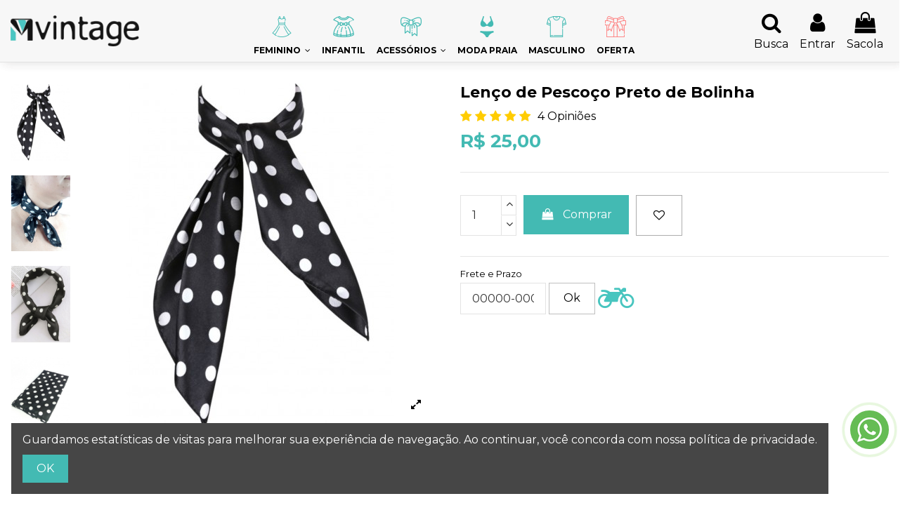

--- FILE ---
content_type: text/html; charset=utf-8
request_url: https://modera.com.br/lencos/50-lenco-de-pescoco-de-bolinha.html
body_size: 22948
content:
<!doctype html>
<html lang="br">

<head>
    
        


  <meta charset="utf-8">





  <meta http-equiv="x-ua-compatible" content="ie=edge">







  






  





    <link rel="canonical" href="https://modera.com.br/lencos/50-lenco-de-pescoco-de-bolinha.html">


  <title>Modera - Lenço De Pescoço Preto Com Bolinhas Retrô Anos 60</title>

  <meta name="description" content="Venha Conferir Lenço de Pescoço Preto de Bolas e Todo o Tipo de Acessórios Para Festa Você Encontra Aqui na Loja Modera">

  <meta name="keywords" content="">

  
  

  
  



  

    
      <link rel="alternate" href="https://modera.com.br/lencos/50-lenco-de-pescoco-de-bolinha.html" hreflang="pt-br">

      
      <link rel="alternate" href="https://modera.com.br/lencos/50-lenco-de-pescoco-de-bolinha.html" hreflang="x-default">

      
    
  






    <meta property="og:type" content="product">
    <meta property="og:url" content="https://modera.com.br/lencos/50-lenco-de-pescoco-de-bolinha.html">
    <meta property="og:title" content="Modera - Lenço De Pescoço Preto Com Bolinhas Retrô Anos 60">
    <meta property="og:site_name" content="Modera">
    <meta property="og:description" content="Venha Conferir Lenço de Pescoço Preto de Bolas e Todo o Tipo de Acessórios Para Festa Você Encontra Aqui na Loja Modera">
    <meta property="og:image" content="https://modera.com.br/1368-thickbox_default/lenco-de-pescoco-de-bolinha.jpg">
    <meta property="og:image:width" content="1100">
    <meta property="og:image:height" content="1422">










  
    <meta name="viewport" content="initial-scale=1,user-scalable=no,maximum-scale=1,width=device-width">

  







  <meta name="theme-color" content="#43bab3">

  <meta name="msapplication-navbutton-color" content="#43bab3">






  <link rel="icon" type="image/vnd.microsoft.icon" href="/img/favicon.ico?1706206969">

  <link rel="shortcut icon" type="image/x-icon" href="/img/favicon.ico?1706206969">

  
    <link rel="apple-touch-icon" href="/img/cms/Mio.png">

  
  
    <link rel="icon" sizes="192x192" href="/img/cms/M.png">

  






  
    <link href="https://fonts.googleapis.com/css?family=Montserrat:400,700" rel="stylesheet">

  
  








<script type="application/ld+json">



{

"@context": "https://schema.org",

"@type": "Organization",

"url": "https://modera.com.br/",

"name": "Modera",

"logo": "/img/modera-logo-1706206448.jpg",

"@id": "#store-organization"

}



</script>









    <link rel="stylesheet" href="https://modera.com.br/themes/warehouse/assets/cache/theme-0aed711962.css" type="text/css" media="all">








  

  <script type="text/javascript">
        var elementorFrontendConfig = {"isEditMode":"","stretchedSectionContainer":"","instagramToken":"","is_rtl":"0"};
        var iqitTheme = {"rm_sticky":"0","rm_breakpoint":0,"op_preloader":"0","cart_style":"side","cart_confirmation":"modal","h_layout":"4","f_fixed":"1","f_layout":"2","h_absolute":"0","h_sticky":"header","hw_width":"fullwidth","hm_submenu_width":"fullwidth-background","h_search_type":"box","pl_lazyload":true,"pl_infinity":false,"pl_rollover":true,"pl_crsl_autoplay":false,"pl_slider_ld":5,"pl_slider_d":4,"pl_slider_t":3,"pl_slider_p":2,"pp_thumbs":"left","pp_zoom":"inner","pp_image_layout":"carousel","pp_tabs":"tabha"};
        var iqitcountdown_days = "d.";
        var iqitextendedproduct = {"speed":"70"};
        var iqitfdc_from = 120;
        var iqitmegamenu = {"sticky":"false","containerSelector":"#wrapper > .container"};
        var iqitreviews = [];
        var iqitwishlist = {"nbProducts":0};
        var is_autocomplete = "1";
        var is_b2bmode = "1";
        var is_masking = "1";
        var is_positioning = "1";
        var is_renamefields = true;
        var is_webservice = "viacep.com.br";
        var ngsimuladorfrete_ask_correios = "1";
        var ngsimuladorfrete_auto_simulate = "0";
        var ngsimuladorfrete_hook = false;
        var ngsimuladorfrete_show_discount_message = false;
        var ngsimuladorfrete_url_load_from_correios = "https:\/\/modera.com.br\/module\/ngsimuladorfrete\/loadfromcorreios";
        var ngstandard = {"validation":{"cpf":"1","rg":"","customer_phone":false,"postcode":"1","address1":"1","number":"1","address2":"1","other":"","city":"1","state":null,"country":null,"phone":"1","phone_mobile":"1","cnpj":true,"ie":false,"company":true,"duplicate_cpf":"","duplicate_cnpj":""},"required_fields":{"cpf":"1","rg":"","customer_phone":false,"postcode":"1","address1":"1","number":"1","address2":"1","other":"","city":"1","state":"1","country":"","phone":"","phone_mobile":"1","ie":false,"cnpj":false,"company":false},"add_fields":{"customer_phone":false,"ie":false},"data":{"type_person":null},"urls":{"validate_data":"https:\/\/modera.com.br\/module\/ngstandard\/validateData"},"is_b2bmode":"1","ask_cpf_for_b2b":true,"url_get_data":"https:\/\/modera.com.br\/module\/ngstandard\/getData","customer_data":{"ngstandard_phone":null},"may_edit":true};
        var ngstandard_save_cart_url = "https:\/\/modera.com.br\/module\/ngstandard\/saveCart";
        var prestashop = {"cart":{"products":[],"totals":{"total":{"type":"total","label":"Total","amount":0,"value":"R$\u00a00,00"},"total_including_tax":{"type":"total","label":"Total","amount":0,"value":"R$\u00a00,00"},"total_excluding_tax":{"type":"total","label":"Total","amount":0,"value":"R$\u00a00,00"}},"subtotals":{"products":{"type":"products","label":"Subtotal","amount":0,"value":"R$\u00a00,00"},"discounts":null,"shipping":{"type":"shipping","label":"Frete","amount":0,"value":"Gr\u00e1tis"},"tax":null},"products_count":0,"summary_string":"0 itens","vouchers":{"allowed":1,"added":[]},"discounts":[],"minimalPurchase":0,"minimalPurchaseRequired":""},"currency":{"name":"Brazilian Real","iso_code":"BRL","iso_code_num":"986","sign":"R$"},"customer":{"lastname":null,"firstname":null,"email":null,"birthday":null,"newsletter":null,"newsletter_date_add":null,"optin":null,"website":null,"company":null,"siret":null,"ape":null,"is_logged":false,"gender":{"type":null,"name":null},"addresses":[]},"language":{"name":"Portugu\u00eas BR (Portuguese)","iso_code":"br","locale":"pt-BR","language_code":"pt-br","is_rtl":"0","date_format_lite":"d\/m\/Y","date_format_full":"d\/m\/Y H:m:s","id":2},"page":{"title":"","canonical":null,"meta":{"title":"Modera - Len\u00e7o De Pesco\u00e7o Preto Com Bolinhas Retr\u00f4 Anos 60","description":"Venha Conferir Len\u00e7o de Pesco\u00e7o Preto de Bolas e Todo o Tipo de Acess\u00f3rios Para Festa Voc\u00ea Encontra Aqui na Loja Modera","keywords":"","robots":"index"},"page_name":"product","body_classes":{"lang-br":true,"lang-rtl":false,"country-BR":true,"currency-BRL":true,"layout-full-width":true,"page-product":true,"tax-display-disabled":true,"product-id-50":true,"product-Len\u00e7o de Pesco\u00e7o Preto de Bolinha":true,"product-id-category-25":true,"product-id-manufacturer-0":true,"product-id-supplier-0":true,"product-available-for-order":true},"admin_notifications":[]},"shop":{"name":"Modera","logo":"\/img\/modera-logo-1706206448.jpg","stores_icon":"\/img\/logo_stores.png","favicon":"\/img\/favicon.ico"},"urls":{"base_url":"https:\/\/modera.com.br\/","current_url":"https:\/\/modera.com.br\/lencos\/50-lenco-de-pescoco-de-bolinha.html","shop_domain_url":"https:\/\/modera.com.br","img_ps_url":"https:\/\/modera.com.br\/img\/","img_cat_url":"https:\/\/modera.com.br\/img\/c\/","img_lang_url":"https:\/\/modera.com.br\/img\/l\/","img_prod_url":"https:\/\/modera.com.br\/img\/p\/","img_manu_url":"https:\/\/modera.com.br\/img\/m\/","img_sup_url":"https:\/\/modera.com.br\/img\/su\/","img_ship_url":"https:\/\/modera.com.br\/img\/s\/","img_store_url":"https:\/\/modera.com.br\/img\/st\/","img_col_url":"https:\/\/modera.com.br\/img\/co\/","img_url":"https:\/\/modera.com.br\/themes\/warehouse\/assets\/img\/","css_url":"https:\/\/modera.com.br\/themes\/warehouse\/assets\/css\/","js_url":"https:\/\/modera.com.br\/themes\/warehouse\/assets\/js\/","pic_url":"https:\/\/modera.com.br\/upload\/","pages":{"address":"https:\/\/modera.com.br\/endereco","addresses":"https:\/\/modera.com.br\/enderecos","authentication":"https:\/\/modera.com.br\/acesso","cart":"https:\/\/modera.com.br\/carrinho","category":"https:\/\/modera.com.br\/index.php?controller=category","cms":"https:\/\/modera.com.br\/index.php?controller=cms","contact":"https:\/\/modera.com.br\/contato","discount":"https:\/\/modera.com.br\/descontos","guest_tracking":"https:\/\/modera.com.br\/rastreamento-para-visitante","history":"https:\/\/modera.com.br\/historico-de-pedidos","identity":"https:\/\/modera.com.br\/identidade","index":"https:\/\/modera.com.br\/","my_account":"https:\/\/modera.com.br\/minha-conta","order_confirmation":"https:\/\/modera.com.br\/confirmacao-de-pedido","order_detail":"https:\/\/modera.com.br\/index.php?controller=order-detail","order_follow":"https:\/\/modera.com.br\/acompanhar-pedido","order":"https:\/\/modera.com.br\/compra","order_return":"https:\/\/modera.com.br\/index.php?controller=order-return","order_slip":"https:\/\/modera.com.br\/creditos","pagenotfound":"https:\/\/modera.com.br\/p\u00e1gina-n\u00e3o-encontrada","password":"https:\/\/modera.com.br\/recuperar-senha","pdf_invoice":"https:\/\/modera.com.br\/index.php?controller=pdf-invoice","pdf_order_return":"https:\/\/modera.com.br\/index.php?controller=pdf-order-return","pdf_order_slip":"https:\/\/modera.com.br\/index.php?controller=pdf-order-slip","prices_drop":"https:\/\/modera.com.br\/promocoes","product":"https:\/\/modera.com.br\/index.php?controller=product","search":"https:\/\/modera.com.br\/pesquisa","sitemap":"https:\/\/modera.com.br\/mapa do site","stores":"https:\/\/modera.com.br\/lojas","supplier":"https:\/\/modera.com.br\/fornecedores","register":"https:\/\/modera.com.br\/acesso?create_account=1","order_login":"https:\/\/modera.com.br\/compra?login=1"},"alternative_langs":{"pt-br":"https:\/\/modera.com.br\/lencos\/50-lenco-de-pescoco-de-bolinha.html"},"theme_assets":"\/themes\/warehouse\/assets\/","actions":{"logout":"https:\/\/modera.com.br\/?mylogout="},"no_picture_image":{"bySize":{"small_default":{"url":"https:\/\/modera.com.br\/img\/p\/br-default-small_default.jpg","width":98,"height":127},"cart_default":{"url":"https:\/\/modera.com.br\/img\/p\/br-default-cart_default.jpg","width":125,"height":162},"home_default":{"url":"https:\/\/modera.com.br\/img\/p\/br-default-home_default.jpg","width":236,"height":305},"large_default":{"url":"https:\/\/modera.com.br\/img\/p\/br-default-large_default.jpg","width":381,"height":492},"medium_default":{"url":"https:\/\/modera.com.br\/img\/p\/br-default-medium_default.jpg","width":452,"height":584},"thickbox_default":{"url":"https:\/\/modera.com.br\/img\/p\/br-default-thickbox_default.jpg","width":1100,"height":1422}},"small":{"url":"https:\/\/modera.com.br\/img\/p\/br-default-small_default.jpg","width":98,"height":127},"medium":{"url":"https:\/\/modera.com.br\/img\/p\/br-default-large_default.jpg","width":381,"height":492},"large":{"url":"https:\/\/modera.com.br\/img\/p\/br-default-thickbox_default.jpg","width":1100,"height":1422},"legend":""}},"configuration":{"display_taxes_label":false,"display_prices_tax_incl":false,"is_catalog":false,"show_prices":true,"opt_in":{"partner":false},"quantity_discount":{"type":"discount","label":"Desconto"},"voucher_enabled":1,"return_enabled":0},"field_required":[],"breadcrumb":{"links":[{"title":"In\u00edcio","url":"https:\/\/modera.com.br\/"},{"title":"Feminino","url":"https:\/\/modera.com.br\/10-feminino"},{"title":"Acess\u00f3rios","url":"https:\/\/modera.com.br\/12-acessorios"},{"title":"Len\u00e7os","url":"https:\/\/modera.com.br\/25-lencos"},{"title":"Len\u00e7o de Pesco\u00e7o Preto de Bolinha","url":"https:\/\/modera.com.br\/lencos\/50-lenco-de-pescoco-de-bolinha.html"}],"count":5},"link":{"protocol_link":"https:\/\/","protocol_content":"https:\/\/"},"time":1766466396,"static_token":"5b7dc9dcbaf13a4dc9b7a5011cef8dd7","token":"0a31d6cca75c4556444a4cf95dc89a99"};
      </script>







  <style>#cart-prices span:first-child, .cart-prices .first-line{display : none;}</style><style>#cart-prices span:first-child, .cart-prices .first-line{display : none;}</style>








    
            <meta property="product:pretax_price:amount" content="25">
        <meta property="product:pretax_price:currency" content="BRL">
        <meta property="product:price:amount" content="25">
        <meta property="product:price:currency" content="BRL">
                <meta property="product:weight:value" content="0.025000">
        <meta property="product:weight:units" content="kg">
    
    

     <!-- Global site tag (gtag.js) - Google Analytics -->
<script async src="https://www.googletagmanager.com/gtag/js?id=G-N05XD0RV4G"></script>
<script>
  window.dataLayer = window.dataLayer || [];
  function gtag(){dataLayer.push(arguments);}
  gtag('js', new Date());

  gtag('config', 'G-N05XD0RV4G');
  gtag('config', 'AW-833046296');
</script>
<!-- Event snippet for Compras conversion page -->
<script>
  gtag('event', 'conversion', {
      'send_to': 'AW-833046296/Z222CMiWlvABEJiOnY0D',
      'value': 1.0,
      'currency': 'BRL',
      'transaction_id': ''
  });
</script> </head>

<body id="product" class="lang-br country-br currency-brl layout-full-width page-product tax-display-disabled product-id-50 product-lenco-de-pescoco-preto-de-bolinha product-id-category-25 product-id-manufacturer-0 product-id-supplier-0 product-available-for-order body-desktop-header-style-w-4">


    




    


<main id="main-page-content"  >
    
            

    <header id="header" class="desktop-header-style-w-4">
        
            


  <div class="header-banner">

    <div class="whatsappDiv right">
	<a onclick="window.open('https://api.whatsapp.com/send?l=pt&phone=5511953223459')" class="tiklaAc"></a>
</div>

  </div>









    
        <nav class="header-nav">

        <div class="container">

    


        <div class="row justify-content-between">

            <div class="col col-auto col-md left-nav">

                
                

            </div>

            <div class="col col-auto center-nav text-center">

                

             </div>

            <div class="col col-auto col-md right-nav text-right">

                            <div class="block-iqitlinksmanager block-iqitlinksmanager-5 block-links-inline d-inline-block">
            <ul>
                            </ul>
        </div>
    <div class="d-inline-block">
    <a href="//modera.com.br/module/iqitwishlist/view">
        <i class="fa fa-heart-o" aria-hidden="true"></i> Favoritos (<span
                id="iqitwishlist-nb"></span>)
    </a>
</div>


             </div>

        </div>



        
                </div>

            </nav>

        








<div id="desktop-header" class="desktop-header-style-4">

    
        



<div class="header-top">

    <div id="desktop-header-container" class="container">

        <div class="row align-items-center">

            
                <div class="col col-md-2 col-auto col-header-left">

                    <div id="desktop_logo">

                        <a href="https://modera.com.br/">

                            <img class="logo img-fluid"

                                 src="/img/modera-logo-1706206448.jpg" 
                                 alt="Modera">

                        </a>

                    </div>

                    

                </div>

                <div class="col col-header-center col-header-menu">

                    
                        <div class="header-custom-html">

                            <p></p>
<div id="njcdgcofcbnlbpkpdhmlmiblaglnkpnj"></div>
<div></div>
<div></div>
<div></div>
<div></div>
<div></div>
<div></div>
<div></div>
<div></div>
<div></div>
<div></div>
<div></div>
<div></div>
<div></div>
<div></div>
<div></div>

                        </div>

                    
                    	<div id="iqitmegamenu-wrapper" class="iqitmegamenu-wrapper iqitmegamenu-all">
		<div class="container container-iqitmegamenu">
		<div id="iqitmegamenu-horizontal" class="iqitmegamenu  clearfix" role="navigation">

								
				<nav id="cbp-hrmenu" class="cbp-hrmenu cbp-horizontal cbp-hrsub-narrow">
					<ul>
												<li id="cbp-hrmenu-tab-4" class="cbp-hrmenu-tab cbp-hrmenu-tab-4  cbp-has-submeu">
	<a href="https://modera.com.br/13-feminino" class="nav-link" >

								<span class="cbp-tab-title">
								 <img src="/img/cms/vestid.png" alt="Feminino" class="cbp-mainlink-iicon" />Feminino <i class="fa fa-angle-down cbp-submenu-aindicator"></i></span>
														</a>
														<div class="cbp-hrsub col-4">
								<div class="cbp-hrsub-inner">
									<div class="container iqitmegamenu-submenu-container">
									
																																	




<div class="row menu_row menu-element  first_rows menu-element-id-1">
                

                                                




    <div class="col-4 cbp-menu-column cbp-menu-element menu-element-id-2 ">
        <div class="cbp-menu-column-inner">
                        
                
                
                                            <ul class="cbp-links cbp-valinks cbp-valinks-vertical cbp-valinks-vertical2">
                                                                                                <li><a href="https://modera.com.br/14-vestidos-retro"
                                           >Vestidos Retrô</a>
                                    </li>
                                                                                    </ul>
                    
                
            

            
            </div>    </div>
                                    




    <div class="col-4 cbp-menu-column cbp-menu-element menu-element-id-4 ">
        <div class="cbp-menu-column-inner">
                        
                
                
                                            <ul class="cbp-links cbp-valinks cbp-valinks-vertical">
                                                                                                <li><a href="https://modera.com.br/18-saias"
                                           >Saias</a>
                                    </li>
                                                                                    </ul>
                    
                
            

            
            </div>    </div>
                            
                </div>
																					
																			</div>
								</div>
							</div>
													</li>
												<li id="cbp-hrmenu-tab-12" class="cbp-hrmenu-tab cbp-hrmenu-tab-12 ">
	<a href="https://modera.com.br/11-infantil" class="nav-link" >

								<span class="cbp-tab-title">
								 <img src="/img/cms/infanti.png" alt="Infantil" class="cbp-mainlink-iicon" />Infantil</span>
														</a>
													</li>
												<li id="cbp-hrmenu-tab-13" class="cbp-hrmenu-tab cbp-hrmenu-tab-13  cbp-has-submeu">
	<a href="https://modera.com.br/12-acessorios" class="nav-link" >

								<span class="cbp-tab-title">
								 <img src="/img/cms/laco.png" alt="Acessórios" class="cbp-mainlink-iicon" />Acessórios <i class="fa fa-angle-down cbp-submenu-aindicator"></i></span>
														</a>
														<div class="cbp-hrsub col-6">
								<div class="cbp-hrsub-inner">
									<div class="container iqitmegamenu-submenu-container">
									
																																	




<div class="row menu_row menu-element  first_rows menu-element-id-1">
                

                                                




    <div class="col-4 cbp-menu-column cbp-menu-element menu-element-id-2 ">
        <div class="cbp-menu-column-inner">
                        
                
                
                                            <ul class="cbp-links cbp-valinks cbp-valinks-vertical">
                                                                                                <li><a href="https://modera.com.br/27-colares"
                                           >Colares</a>
                                    </li>
                                                                                    </ul>
                    
                
            

            
            </div>    </div>
                                    




    <div class="col-4 cbp-menu-column cbp-menu-element menu-element-id-14 ">
        <div class="cbp-menu-column-inner">
                        
                
                
                                            <ul class="cbp-links cbp-valinks cbp-valinks-vertical">
                                                                                                <li><a href="https://modera.com.br/30-chapeus"
                                           >Chapéus</a>
                                    </li>
                                                                                    </ul>
                    
                
            

            
            </div>    </div>
                                    




    <div class="col-4 cbp-menu-column cbp-menu-element menu-element-id-4 ">
        <div class="cbp-menu-column-inner">
                        
                
                
                                            <ul class="cbp-links cbp-valinks cbp-valinks-vertical cbp-valinks-vertical2">
                                                                                                <li><a href="https://modera.com.br/20-faixas-e-tiaras"
                                           >Faixas e Tiaras</a>
                                    </li>
                                                                                    </ul>
                    
                
            

            
            </div>    </div>
                                    




    <div class="col-4 cbp-menu-column cbp-menu-element menu-element-id-5 ">
        <div class="cbp-menu-column-inner">
                        
                
                
                                            <ul class="cbp-links cbp-valinks cbp-valinks-vertical cbp-valinks-vertical2">
                                                                                                <li><a href="https://modera.com.br/25-lencos"
                                           >Lenços</a>
                                    </li>
                                                                                    </ul>
                    
                
            

            
            </div>    </div>
                                    




    <div class="col-4 cbp-menu-column cbp-menu-element menu-element-id-6 ">
        <div class="cbp-menu-column-inner">
                        
                
                
                                            <ul class="cbp-links cbp-valinks cbp-valinks-vertical cbp-valinks-vertical2">
                                                                                                <li><a href="https://modera.com.br/22-luvas"
                                           >Luvas</a>
                                    </li>
                                                                                    </ul>
                    
                
            

            
            </div>    </div>
                                    




    <div class="col-4 cbp-menu-column cbp-menu-element menu-element-id-7 ">
        <div class="cbp-menu-column-inner">
                        
                
                
                                            <ul class="cbp-links cbp-valinks cbp-valinks-vertical cbp-valinks-vertical2">
                                                                                                <li><a href="https://modera.com.br/26-meias"
                                           >Meias</a>
                                    </li>
                                                                                    </ul>
                    
                
            

            
            </div>    </div>
                                    




    <div class="col-4 cbp-menu-column cbp-menu-element menu-element-id-8 ">
        <div class="cbp-menu-column-inner">
                        
                
                
                                            <ul class="cbp-links cbp-valinks cbp-valinks-vertical cbp-valinks-vertical2">
                                                                                                <li><a href="https://modera.com.br/23-oculos"
                                           >Óculos</a>
                                    </li>
                                                                                    </ul>
                    
                
            

            
            </div>    </div>
                                    




    <div class="col-4 cbp-menu-column cbp-menu-element menu-element-id-9 ">
        <div class="cbp-menu-column-inner">
                        
                
                
                                            <ul class="cbp-links cbp-valinks cbp-valinks-vertical cbp-valinks-vertical2">
                                                                                                <li><a href="https://modera.com.br/28-pulseiras"
                                           >Pulseiras</a>
                                    </li>
                                                                                    </ul>
                    
                
            

            
            </div>    </div>
                                    




    <div class="col-4 cbp-menu-column cbp-menu-element menu-element-id-11 ">
        <div class="cbp-menu-column-inner">
                        
                
                
                                            <ul class="cbp-links cbp-valinks cbp-valinks-vertical cbp-valinks-vertical2">
                                                                                                <li><a href="https://modera.com.br/19-saias-de-tule"
                                           >Saias de Tule</a>
                                    </li>
                                                                                    </ul>
                    
                
            

            
            </div>    </div>
                                    




    <div class="col-4 cbp-menu-column cbp-menu-element menu-element-id-12 ">
        <div class="cbp-menu-column-inner">
                        
                
                
                                            <ul class="cbp-links cbp-valinks cbp-valinks-vertical cbp-valinks-vertical2">
                                                                                                <li><a href="https://modera.com.br/21-sapatos"
                                           >Sapatos</a>
                                    </li>
                                                                                    </ul>
                    
                
            

            
            </div>    </div>
                                    




    <div class="col-4 cbp-menu-column cbp-menu-element menu-element-id-13 ">
        <div class="cbp-menu-column-inner">
                        
                
                
                                            <ul class="cbp-links cbp-valinks cbp-valinks-vertical cbp-valinks-vertical2">
                                                                                                <li><a href="https://modera.com.br/29-suspensorios"
                                           >Suspensórios</a>
                                    </li>
                                                                                    </ul>
                    
                
            

            
            </div>    </div>
                            
                </div>
																					
																			</div>
								</div>
							</div>
													</li>
												<li id="cbp-hrmenu-tab-14" class="cbp-hrmenu-tab cbp-hrmenu-tab-14 ">
	<a href="https://modera.com.br/15-moda-praia" class="nav-link" >

								<span class="cbp-tab-title">
								 <img src="/img/cms/bikin.png" alt="Moda Praia" class="cbp-mainlink-iicon" />Moda Praia</span>
														</a>
													</li>
												<li id="cbp-hrmenu-tab-15" class="cbp-hrmenu-tab cbp-hrmenu-tab-15 ">
	<a href="https://modera.com.br/16-masculino" class="nav-link" >

								<span class="cbp-tab-title">
								 <img src="/img/cms/camis.png" alt="Masculino" class="cbp-mainlink-iicon" />Masculino</span>
														</a>
													</li>
												<li id="cbp-hrmenu-tab-16" class="cbp-hrmenu-tab cbp-hrmenu-tab-16 ">
	<a href="https://modera.com.br/promocoes" class="nav-link" >

								<span class="cbp-tab-title">
								 <img src="/img/cms/presente2.png" alt="Oferta" class="cbp-mainlink-iicon" />Oferta</span>
														</a>
													</li>
											</ul>
				</nav>
		</div>
		</div>
		<div id="sticky-cart-wrapper"></div>
	</div>

<div id="_desktop_iqitmegamenu-mobile">
	<ul id="iqitmegamenu-mobile">
		



	
	<li><a  href="https://modera.com.br/" >Início</a></li><li><span class="mm-expand"><i class="fa fa-angle-down expand-icon" aria-hidden="true"></i><i class="fa fa-angle-up close-icon" aria-hidden="true"></i></span><a  href="https://modera.com.br/13-feminino" >Feminino</a>
	<ul><li><a  href="https://modera.com.br/18-saias" >Saias</a></li><li><a  href="https://modera.com.br/14-vestidos-retro" >Vestidos Retrô</a></li></ul></li><li><a  href="https://modera.com.br/11-infantil" >Infantil</a></li><li><span class="mm-expand"><i class="fa fa-angle-down expand-icon" aria-hidden="true"></i><i class="fa fa-angle-up close-icon" aria-hidden="true"></i></span><a  href="https://modera.com.br/12-acessorios" >Acessórios</a>
	<ul><li><a  href="https://modera.com.br/27-colares" >Colares</a></li><li><a  href="https://modera.com.br/30-chapeus" >Chapéus</a></li><li><a  href="https://modera.com.br/20-faixas-e-tiaras" >Faixas e Tiaras</a></li><li><a  href="https://modera.com.br/25-lencos" >Lenços</a></li><li><a  href="https://modera.com.br/22-luvas" >Luvas</a></li><li><a  href="https://modera.com.br/26-meias" >Meias</a></li><li><a  href="https://modera.com.br/23-oculos" >Óculos</a></li><li><a  href="https://modera.com.br/28-pulseiras" >Pulseiras</a></li><li><a  href="https://modera.com.br/19-saias-de-tule" >Saias de Tule</a></li><li><a  href="https://modera.com.br/21-sapatos" >Sapatos</a></li><li><a  href="https://modera.com.br/29-suspensorios" >Suspensórios</a></li></ul></li><li><a  href="https://modera.com.br/15-moda-praia" >Moda Praia</a></li><li><a  href="https://modera.com.br/16-masculino" >Masculino</a></li><li><a  href="https://modera.com.br/promocoes" >Oferta</a></li>
	</ul>
</div>


                    

                </div>

            
            <div class="col col-auto col-header-right">

                <div class="row no-gutters justify-content-end">

                    
                        <div id="header-search-btn" class="col col-auto header-btn-w header-search-btn-w">
    <a data-toggle="dropdown" id="header-search-btn-drop"  class="header-btn header-search-btn" data-display="static">
        <i class="fa fa-search fa-fw icon" aria-hidden="true"></i>
        <span class="title">Busca</span>
    </a>
            <div class="dropdown-content dropdown-menu dropdown-search">
            
<!-- Block search module TOP -->
<div id="search_widget" class="search-widget" data-search-controller-url="https://modera.com.br/module/iqitsearch/searchiqit">
    <form method="get" action="https://modera.com.br/module/iqitsearch/searchiqit">
        <div class="input-group">
            <input type="text" name="s" value="" data-all-text="Mostrar todos os resultados"
                   data-blog-text="Blog post"
                   data-product-text=" "
                   data-brands-text="Marca"
                   placeholder="Pesquise nosso catálogo" class="form-control form-search-control" />
            <button type="submit" class="search-btn">
                <i class="fa fa-search"></i>
            </button>
        </div>
    </form>
</div>
<!-- /Block search module TOP -->

        </div>
    </div>

                    


                    

                    
                        <div id="header-user-btn" class="col col-auto header-btn-w header-user-btn-w">
            <a href="https://modera.com.br/minha-conta"
           title="Entrar com sua conta de cliente"
           rel="nofollow" class="header-btn header-user-btn">
            <i class="fa fa-user fa-fw icon" aria-hidden="true"></i>
            <span class="title">Entrar</span>
        </a>
    </div>










                    
                    



                    



                    
                        

                        
                            <div id="ps-shoppingcart-wrapper" class="col col-auto">
    <div id="ps-shoppingcart"
         class="header-btn-w header-cart-btn-w ps-shoppingcart side-cart">
         <div id="blockcart" class="blockcart cart-preview"
         data-refresh-url="//modera.com.br/module/ps_shoppingcart/ajax">
        <a id="cart-toogle" class="cart-toogle header-btn header-cart-btn" data-toggle="dropdown" data-display="static">
            <i class="fa fa-shopping-bag fa-fw icon" aria-hidden="true"><span class="cart-products-count-btn  d-none">0</span></i>
            <span class="info-wrapper">
            <span class="title">Sacola</span>
            <span class="cart-toggle-details">
            <span class="text-faded cart-separator"> / </span>
                            Empty
                        </span>
            </span>
        </a>
        <div id="_desktop_blockcart-content" class="dropdown-menu-custom dropdown-menu">
    <div id="blockcart-content" class="blockcart-content" >
        <div class="cart-title">
            <span class="modal-title">Sua sacola de compras</span>
            <button type="button" id="js-cart-close" class="close">
                <span>×</span>
            </button>
            <hr>
        </div>
                    <span class="no-items">Não há mais itens em sua sacola</span>
            </div>
</div> </div>




    </div>
</div>

                        
                        

                    
                </div>

                

            </div>

            <div class="col-12">

                <div class="row">

                    

                </div>

            </div>

        </div>

    </div>

</div>






    
</div>







    <div id="mobile-header" class="mobile-header-style-1">

        
            <div id="mobile-header-sticky">
    <div class="container">
        <div class="mobile-main-bar">
            <div class="row no-gutters align-items-center row-mobile-header">
                <div class="col col-auto col-mobile-btn col-mobile-btn-menu col-mobile-menu-dropdown">
                    <a class="m-nav-btn" data-toggle="dropdown" data-display="static"><i class="fa fa-bars" aria-hidden="true"></i>
                        <span>Menu</span></a>
                    <div id="mobile_menu_click_overlay"></div>
                    <div id="_mobile_iqitmegamenu-mobile" class="dropdown-menu-custom dropdown-menu"></div>
                </div>
                <div id="mobile-btn-search" class="col col-auto col-mobile-btn col-mobile-btn-search">
                    <a class="m-nav-btn" data-toggle="dropdown" data-display="static"><i class="fa fa-search" aria-hidden="true"></i>
                        <span>Busca</span></a>
                    <div id="search-widget-mobile" class="dropdown-content dropdown-menu dropdown-mobile search-widget">
                        
                                                    
<!-- Block search module TOP -->
<form method="get" action="https://modera.com.br/module/iqitsearch/searchiqit">
    <div class="input-group">
        <input type="text" name="s" value=""
               placeholder="Busca"
               data-all-text="Show all results"
               data-blog-text="Blog post"
               data-product-text="Produto"
               data-brands-text="Marca"
               class="form-control form-search-control">
        <button type="submit" class="search-btn">
            <i class="fa fa-search"></i>
        </button>
    </div>
</form>
<!-- /Block search module TOP -->

                                                
                    </div>
                </div>
                <div class="col col-mobile-logo text-center">
                    <a href="https://modera.com.br/">
                        <img class="logo img-fluid"
                             src="/img/modera-logo-1706206448.jpg"                              alt="Modera">
                    </a>
                </div>
                <div class="col col-auto col-mobile-btn col-mobile-btn-account">
                    <a href="https://modera.com.br/minha-conta" class="m-nav-btn"><i class="fa fa-user" aria-hidden="true"></i>
                        <span>
                            
                                                            Entrar
                                                        
                        </span></a>
                </div>
                
                                <div class="col col-auto col-mobile-btn col-mobile-btn-cart ps-shoppingcart side-cart">
                    <div id="mobile-cart-wrapper">
                    <a id="mobile-cart-toogle"  class="m-nav-btn" data-toggle="dropdown" data-display="static"><i class="fa fa-shopping-bag mobile-bag-icon" aria-hidden="true"><span id="mobile-cart-products-count" class="cart-products-count cart-products-count-btn">
                                
                                                                    0
                                                                
                            </span></i>
                        <span>Sacola</span></a>
                    <div id="_mobile_blockcart-content" class="dropdown-menu-custom dropdown-menu"></div>
                    </div>
                </div>
                            </div>
        </div>
    </div>
</div>



        
    </div>








        
    </header>
    

    <section id="wrapper">
        
        


<nav data-depth="5" class="breadcrumb">
            <div class="container-fluid">
                <div class="row align-items-center">
                <div class="col">
                    <ol itemscope itemtype="https://schema.org/BreadcrumbList">
                        
                                                            
                                                                    <li itemprop="itemListElement" itemscope
                                        itemtype="https://schema.org/ListItem">

                                        <a itemprop="item" href="https://modera.com.br/">                                            <span itemprop="name">Início</span>
                                        </a>

                                        <meta itemprop="position" content="1">
                                                                            </li>
                                
                                                            
                                                                    <li itemprop="itemListElement" itemscope
                                        itemtype="https://schema.org/ListItem">

                                        <a itemprop="item" href="https://modera.com.br/10-feminino">                                            <span itemprop="name">Feminino</span>
                                        </a>

                                        <meta itemprop="position" content="2">
                                                                            </li>
                                
                                                            
                                                                    <li itemprop="itemListElement" itemscope
                                        itemtype="https://schema.org/ListItem">

                                        <a itemprop="item" href="https://modera.com.br/12-acessorios">                                            <span itemprop="name">Acessórios</span>
                                        </a>

                                        <meta itemprop="position" content="3">
                                                                            </li>
                                
                                                            
                                                                    <li itemprop="itemListElement" itemscope
                                        itemtype="https://schema.org/ListItem">

                                        <a itemprop="item" href="https://modera.com.br/25-lencos">                                            <span itemprop="name">Lenços</span>
                                        </a>

                                        <meta itemprop="position" content="4">
                                                                            </li>
                                
                                                            
                                                                    <li itemprop="itemListElement" itemscope
                                        itemtype="https://schema.org/ListItem">

                                        <span itemprop="item" content="https://modera.com.br/lencos/50-lenco-de-pescoco-de-bolinha.html">                                            <span itemprop="name">Lenço de Pescoço Preto de Bolinha</span>
                                        </span>

                                        <meta itemprop="position" content="5">
                                                                            </li>
                                
                                                    
                    </ol>
                </div>
                <div class="col col-auto"> </div>
            </div>
                    </div>
        </nav>

        <div id="inner-wrapper" class="container">
            
            
                
<aside id="notifications">
    
    
    
    </aside>
            

            

                
    <div id="content-wrapper">
        
        
    <section id="main" itemscope itemtype="https://schema.org/Product">
        <div id="product-preloader"><i class="fa fa-circle-o-notch fa-spin"></i></div>
        <div id="main-product-wrapper" class="product-container">
        <meta itemprop="url" content="https://modera.com.br/lencos/50-lenco-de-pescoco-de-bolinha.html">

        
        
                    <meta itemprop="identifier_exists" content="no">
        

        <div class="row product-info-row">
            <div class="col-md-6 col-product-image">
                
                    <section class="page-content" id="content">
                        

                            
                                    <div class="images-container images-container-left images-container-d-left ">
                    <div class="row no-gutters">
                <div class="col-2 col-left-product-thumbs">

        <div class="js-qv-mask mask">
        <div id="product-images-thumbs" class="product-images js-qv-product-images slick-slider">
                            <div class="thumb-container">
                    <img
                            class="thumb js-thumb  selected img-fluid"
                            data-image-medium-src="https://modera.com.br/1368-medium_default/lenco-de-pescoco-de-bolinha.jpg"
                            data-image-large-src="https://modera.com.br/1368-thickbox_default/lenco-de-pescoco-de-bolinha.jpg"
                            src="https://modera.com.br/1368-medium_default/lenco-de-pescoco-de-bolinha.jpg"
                            alt="Lenço Pescoço Retro Bolinha"
                            title="Lenço Pescoço Retro Bolinha"
                            width="452"
                            height="584"
                            itemprop="image"
                    >
                </div>
                            <div class="thumb-container">
                    <img
                            class="thumb js-thumb img-fluid"
                            data-image-medium-src="https://modera.com.br/507-medium_default/lenco-de-pescoco-de-bolinha.jpg"
                            data-image-large-src="https://modera.com.br/507-thickbox_default/lenco-de-pescoco-de-bolinha.jpg"
                            src="https://modera.com.br/507-medium_default/lenco-de-pescoco-de-bolinha.jpg"
                            alt="Lenço Pescoço Retro Bolinha"
                            title="Lenço Pescoço Retro Bolinha"
                            width="452"
                            height="584"
                            itemprop="image"
                    >
                </div>
                            <div class="thumb-container">
                    <img
                            class="thumb js-thumb img-fluid"
                            data-image-medium-src="https://modera.com.br/508-medium_default/lenco-de-pescoco-de-bolinha.jpg"
                            data-image-large-src="https://modera.com.br/508-thickbox_default/lenco-de-pescoco-de-bolinha.jpg"
                            src="https://modera.com.br/508-medium_default/lenco-de-pescoco-de-bolinha.jpg"
                            alt=""
                            title=""
                            width="452"
                            height="584"
                            itemprop="image"
                    >
                </div>
                            <div class="thumb-container">
                    <img
                            class="thumb js-thumb img-fluid"
                            data-image-medium-src="https://modera.com.br/506-medium_default/lenco-de-pescoco-de-bolinha.jpg"
                            data-image-large-src="https://modera.com.br/506-thickbox_default/lenco-de-pescoco-de-bolinha.jpg"
                            src="https://modera.com.br/506-medium_default/lenco-de-pescoco-de-bolinha.jpg"
                            alt=""
                            title=""
                            width="452"
                            height="584"
                            itemprop="image"
                    >
                </div>
                            <div class="thumb-container">
                    <img
                            class="thumb js-thumb img-fluid"
                            data-image-medium-src="https://modera.com.br/509-medium_default/lenco-de-pescoco-de-bolinha.jpg"
                            data-image-large-src="https://modera.com.br/509-thickbox_default/lenco-de-pescoco-de-bolinha.jpg"
                            src="https://modera.com.br/509-medium_default/lenco-de-pescoco-de-bolinha.jpg"
                            alt=""
                            title=""
                            width="452"
                            height="584"
                            itemprop="image"
                    >
                </div>
                            <div class="thumb-container">
                    <img
                            class="thumb js-thumb img-fluid"
                            data-image-medium-src="https://modera.com.br/510-medium_default/lenco-de-pescoco-de-bolinha.jpg"
                            data-image-large-src="https://modera.com.br/510-thickbox_default/lenco-de-pescoco-de-bolinha.jpg"
                            src="https://modera.com.br/510-medium_default/lenco-de-pescoco-de-bolinha.jpg"
                            alt=""
                            title=""
                            width="452"
                            height="584"
                            itemprop="image"
                    >
                </div>
                    </div>
    </div>
    
</div>                <div class="col-10 col-left-product-cover">
    <div class="product-cover">

        

    <ul class="product-flags">
            </ul>


        <div id="product-images-large" class="product-images-large slick-slider">
                                                <div class="product-lmage-large">
                        <div class="easyzoom easyzoom-product">
                            <a href="https://modera.com.br/1368-thickbox_default/lenco-de-pescoco-de-bolinha.jpg" class="js-easyzoom-trigger" rel="nofollow"></a>
                        </div>
                        <a class="expander" data-toggle="modal" data-target="#product-modal"><span><i class="fa fa-expand" aria-hidden="true"></i></span></a>                        <img
                                 src="https://modera.com.br/1368-large_default/lenco-de-pescoco-de-bolinha.jpg"                                data-image-large-src="https://modera.com.br/1368-thickbox_default/lenco-de-pescoco-de-bolinha.jpg"
                                alt="Lenço Pescoço Retro Bolinha"
                                title="Lenço Pescoço Retro Bolinha"
                                itemprop="image"
                                content="https://modera.com.br/1368-large_default/lenco-de-pescoco-de-bolinha.jpg"
                                width="381"
                                height="492"
                                class="img-fluid"
                        >
                    </div>
                                    <div class="product-lmage-large">
                        <div class="easyzoom easyzoom-product">
                            <a href="https://modera.com.br/507-thickbox_default/lenco-de-pescoco-de-bolinha.jpg" class="js-easyzoom-trigger" rel="nofollow"></a>
                        </div>
                        <a class="expander" data-toggle="modal" data-target="#product-modal"><span><i class="fa fa-expand" aria-hidden="true"></i></span></a>                        <img
                                data-lazy="https://modera.com.br/507-large_default/lenco-de-pescoco-de-bolinha.jpg"                                data-image-large-src="https://modera.com.br/507-thickbox_default/lenco-de-pescoco-de-bolinha.jpg"
                                alt="Lenço Pescoço Retro Bolinha"
                                title="Lenço Pescoço Retro Bolinha"
                                itemprop="image"
                                content="https://modera.com.br/507-large_default/lenco-de-pescoco-de-bolinha.jpg"
                                width="381"
                                height="492"
                                class="img-fluid"
                        >
                    </div>
                                    <div class="product-lmage-large">
                        <div class="easyzoom easyzoom-product">
                            <a href="https://modera.com.br/508-thickbox_default/lenco-de-pescoco-de-bolinha.jpg" class="js-easyzoom-trigger" rel="nofollow"></a>
                        </div>
                        <a class="expander" data-toggle="modal" data-target="#product-modal"><span><i class="fa fa-expand" aria-hidden="true"></i></span></a>                        <img
                                data-lazy="https://modera.com.br/508-large_default/lenco-de-pescoco-de-bolinha.jpg"                                data-image-large-src="https://modera.com.br/508-thickbox_default/lenco-de-pescoco-de-bolinha.jpg"
                                alt="Lenço de Pescoço Preto de Bolinha"
                                title="Lenço de Pescoço Preto de Bolinha"
                                itemprop="image"
                                content="https://modera.com.br/508-large_default/lenco-de-pescoco-de-bolinha.jpg"
                                width="381"
                                height="492"
                                class="img-fluid"
                        >
                    </div>
                                    <div class="product-lmage-large">
                        <div class="easyzoom easyzoom-product">
                            <a href="https://modera.com.br/506-thickbox_default/lenco-de-pescoco-de-bolinha.jpg" class="js-easyzoom-trigger" rel="nofollow"></a>
                        </div>
                        <a class="expander" data-toggle="modal" data-target="#product-modal"><span><i class="fa fa-expand" aria-hidden="true"></i></span></a>                        <img
                                data-lazy="https://modera.com.br/506-large_default/lenco-de-pescoco-de-bolinha.jpg"                                data-image-large-src="https://modera.com.br/506-thickbox_default/lenco-de-pescoco-de-bolinha.jpg"
                                alt="Lenço de Pescoço Preto de Bolinha"
                                title="Lenço de Pescoço Preto de Bolinha"
                                itemprop="image"
                                content="https://modera.com.br/506-large_default/lenco-de-pescoco-de-bolinha.jpg"
                                width="381"
                                height="492"
                                class="img-fluid"
                        >
                    </div>
                                    <div class="product-lmage-large">
                        <div class="easyzoom easyzoom-product">
                            <a href="https://modera.com.br/509-thickbox_default/lenco-de-pescoco-de-bolinha.jpg" class="js-easyzoom-trigger" rel="nofollow"></a>
                        </div>
                        <a class="expander" data-toggle="modal" data-target="#product-modal"><span><i class="fa fa-expand" aria-hidden="true"></i></span></a>                        <img
                                data-lazy="https://modera.com.br/509-large_default/lenco-de-pescoco-de-bolinha.jpg"                                data-image-large-src="https://modera.com.br/509-thickbox_default/lenco-de-pescoco-de-bolinha.jpg"
                                alt="Lenço de Pescoço Preto de Bolinha"
                                title="Lenço de Pescoço Preto de Bolinha"
                                itemprop="image"
                                content="https://modera.com.br/509-large_default/lenco-de-pescoco-de-bolinha.jpg"
                                width="381"
                                height="492"
                                class="img-fluid"
                        >
                    </div>
                                    <div class="product-lmage-large">
                        <div class="easyzoom easyzoom-product">
                            <a href="https://modera.com.br/510-thickbox_default/lenco-de-pescoco-de-bolinha.jpg" class="js-easyzoom-trigger" rel="nofollow"></a>
                        </div>
                        <a class="expander" data-toggle="modal" data-target="#product-modal"><span><i class="fa fa-expand" aria-hidden="true"></i></span></a>                        <img
                                data-lazy="https://modera.com.br/510-large_default/lenco-de-pescoco-de-bolinha.jpg"                                data-image-large-src="https://modera.com.br/510-thickbox_default/lenco-de-pescoco-de-bolinha.jpg"
                                alt="Lenço de Pescoço Preto de Bolinha"
                                title="Lenço de Pescoço Preto de Bolinha"
                                itemprop="image"
                                content="https://modera.com.br/510-large_default/lenco-de-pescoco-de-bolinha.jpg"
                                width="381"
                                height="492"
                                class="img-fluid"
                        >
                    </div>
                                    </div>
    </div>

</div>
            </div>
            </div>




                            

                            
                                <div class="after-cover-tumbnails text-center">    <button class="btn btn-secondary mr-1 ml-1" data-button-action="open-iqitvideos" type="button" data-toggle="modal"
            data-target="#iqit-iqitvideos-modal">
        <i class="fa fa-play"></i> Ver Vídeo
    </button>
    <div class="modal fade js-iqit-iqitvideos-modal" id="iqit-iqitvideos-modal">
        <div class="modal-dialog" role="document">
            <div class="modal-content">
                <div class="modal-header">
                    <span class="modal-title">Vídeo</span>
                    <button type="button" class="close" data-dismiss="modal" aria-label="Close">
                        <span aria-hidden="true">&times;</span>
                    </button>
                </div>
                <div class="modal-body">
                    <div id="iqitvideos-block" class="iqitvideos-block">
                                                    <div class="iqitvideo">
                                <iframe class="iframe" width="100%" height="300"
                                        src="//www.youtube.com/embed/0YJUO_PyE2M?rel=0&showinfo=0"                                                                                                                ></iframe>
                            </div>
                                            </div>
                </div>
            </div>
        </div>
    </div>







</div>
                            

                            
                                <div class="after-cover-tumbnails2 mt-4"></div>
                            
                        
                    </section>
                
            </div>

            <div class="col-md-6 col-product-info">
                <div id="col-product-info">
                
                    <div class="product_header_container clearfix">

                        
                                                    

                        
                        <h1 class="h1 page-title" itemprop="name"><span>Lenço de Pescoço Preto de Bolinha</span></h1>
                    
                        
                                                                                

                        
                            


    <div  id="iqitreviews-rating-product" class="iqitreviews-simple" >

        <span class="iqitreviews-rating">
        
                                    <i class="fa fa-star iqit-review-star"></i>
                                                <i class="fa fa-star iqit-review-star"></i>
                                                <i class="fa fa-star iqit-review-star"></i>
                                                <i class="fa fa-star iqit-review-star"></i>
                                                <i class="fa fa-star iqit-review-star"></i>
                            </span>
        <span class="iqitreviews-nb">4 Opiniões</span>
    </div>

                        

                                                    
                                


    <div class="product-prices">

        
                    







                            
                            
        

        
            <div class=""
                 itemprop="offers"
                 itemscope
                 itemtype="https://schema.org/Offer"
            >

                                    <link itemprop="availability" href="https://schema.org/InStock"/>
                                <meta itemprop="priceCurrency" content="BRL">
                <meta itemprop="url" content="https://modera.com.br/lencos/50-lenco-de-pescoco-de-bolinha.html">


                <div>
                    <span class="current-price"><span itemprop="price" class="product-price" content="25">R$ 25,00</span></span>
                                    </div>

                
                                    
            </div>
        

        
                    

        
                    

        
                    

        

        <div class="tax-shipping-delivery-label text-muted">
                             
                        
            
                                                </div>
        
            </div>






                            
                                            </div>
                

                <div class="product-information">
                    
                        <div id="product-description-short-50"
                             itemprop="description" class="rte-content"></div>
                    

                    
                    <div class="product-actions">
                        
                            <form action="https://modera.com.br/carrinho" method="post" id="add-to-cart-or-refresh">
                                <input type="hidden" name="token" value="5b7dc9dcbaf13a4dc9b7a5011cef8dd7">
                                <input type="hidden" name="id_product" value="50"
                                       id="product_page_product_id">
                                <input type="hidden" name="id_customization" value="0"
                                       id="product_customization_id">

                                
                                    
                                    <div class="product-variants">
    </div>
                                

                                
                                                                    

                                
                                
                                    <div class="product-add-to-cart pt-3">

            
            <div class="row extra-small-gutters product-quantity ">
                <div class="col col-12 col-sm-auto col-add-qty">
                    <div class="qty ">
                        <input
                                type="number"
                                name="qty"
                                id="quantity_wanted"
                                value="1"
                                class="input-group "
                                min="1"
                        >
                    </div>
                </div>
                <div class="col col-12 col-sm-auto col-add-btn ">
                    <div class="add">
                        <button
                                class="btn btn-primary btn-lg add-to-cart"
                                data-button-action="add-to-cart"
                                type="submit"
                                                        >
                            <i class="fa fa-shopping-bag fa-fw bag-icon" aria-hidden="true"></i>
                            <i class="fa fa-circle-o-notch fa-spin fa-fw spinner-icon" aria-hidden="true"></i>
                            Comprar
                        </button>

                    </div>
                </div>
                    <div class="col col-2 col-sm-auto">
        <button type="button" data-toggle="tooltip" data-placement="top"  title=" Adicionar aos Favoritos"
           class="btn btn-secondary btn-lg btn-iconic btn-iqitwishlist-add js-iqitwishlist-add" data-animation="false" id="iqit-wishlist-product-btn"
           data-id-product="50"
           data-id-product-attribute="0"
           data-url="//modera.com.br/module/iqitwishlist/actions">
            <i class="fa fa-heart-o not-added" aria-hidden="true"></i> <i class="fa fa-heart added"
                                                                          aria-hidden="true"></i>
        </button>
    </div>

            </div>
            
        

        
            <p class="product-minimal-quantity">
                            </p>
        
    
</div>
                                

                                
                                    <section class="product-discounts mb-3">
</section>

                                

                                
                            </form>
                            
                                <div class="product-additional-info">
  	<div class="ngsimuladorfrete-product-calculate buttons_bottom_block" data-urlGetPostcode="https://modera.com.br/module/ngsimuladorfrete/getpostcode">
		<div class="ngsimuladorfrete-input ngsimuladorfrete-text">
			<p class="title">Frete e Prazo</p>
			<input id="ngsimuladorfreteShippingCostCep" class="ngsimuladorfrete-cep input-group form-control" type="text" maxlength="9" placeholder="00000-000" size="9" value=""/>

			<button class="ngsimuladorfrete-shipping-calculator btn btn-secondary" data-url="https://modera.com.br/module/ngsimuladorfrete/loadcosts?id_product=50">
				<span>Ok</span>

				<svg class="spinner" width="15px" height="15px" viewBox="0 0 66 66" xmlns="http://www.w3.org/2000/svg">
				   <circle class="path" fill="none" stroke-width="6" stroke-linecap="round" cx="33" cy="33" r="30"></circle>
				</svg>
			</button>

			<button class="ngsimuladorfrete-shipping-calculator-cancel btn btn-secondary is-loading hidden">
				<svg class="spinner" width="15px" height="15px" viewBox="0 0 66 66" xmlns="http://www.w3.org/2000/svg">
				   <circle class="path" fill="none" stroke-width="6" stroke-linecap="round" cx="33" cy="33" r="30"></circle>
				</svg>
			</button>
		</div>

                <div class="hidden ngsimuladorfrete-table-container"> 
            <table class="ngsimuladorfrete">
                <tbody>
                </tbody>
            </table>
        </div>
        	</div>

</div>
                            
                        

                        
                            <div class="additional_button">
    

</div>
    <script type="text/javascript" src="//s7.addthis.com/js/300/addthis_widget.js#pubid=ra-50d44b832bee7204"></script>

                        

                        
                    </div>
                </div>
                </div>
            </div>

            
        </div>
                                    

    <div class="tabs product-tabs">
    <a name="products-tab-anchor" id="products-tab-anchor"> &nbsp;</a>
        <ul id="product-infos-tabs" class="nav nav-tabs">
                        <li class="nav-item" id="product-details-tab-nav">
                <a class="nav-link active" data-toggle="tab"
                   href="#product-details-tab">
                    Detalhes do produto
                </a>
            </li>
            
            
            
                            <li class="nav-item">
                    <a class="nav-link" data-toggle="tab"
                       href="#extra-0"  id="nav-link-iqit-reviews-tab" class="nav-link-" data-iqitextra="nav-link-iqit-reviews-tab"> <span class="iqitreviews-title float-left">Opiniões dos Clientes</span> <span class="iqitreviews-nb">(4)</span></a>
                </li>
                    </ul>


        <div id="product-infos-tabs-content"  class="tab-content">
                        <div class="tab-pane  in active"
                 id="product-details-tab"
            >

                
                    <div id="product-details" data-product="{&quot;id_shop_default&quot;:&quot;1&quot;,&quot;id_manufacturer&quot;:&quot;0&quot;,&quot;id_supplier&quot;:&quot;0&quot;,&quot;reference&quot;:&quot;05alpbp&quot;,&quot;is_virtual&quot;:&quot;0&quot;,&quot;delivery_in_stock&quot;:&quot;&quot;,&quot;delivery_out_stock&quot;:&quot;&quot;,&quot;id_category_default&quot;:&quot;25&quot;,&quot;on_sale&quot;:&quot;0&quot;,&quot;online_only&quot;:&quot;0&quot;,&quot;ecotax&quot;:0,&quot;minimal_quantity&quot;:&quot;1&quot;,&quot;low_stock_threshold&quot;:null,&quot;low_stock_alert&quot;:&quot;0&quot;,&quot;price&quot;:&quot;R$\u00a025,00&quot;,&quot;unity&quot;:&quot;&quot;,&quot;unit_price_ratio&quot;:&quot;0.000000&quot;,&quot;additional_shipping_cost&quot;:&quot;0.00&quot;,&quot;customizable&quot;:&quot;0&quot;,&quot;text_fields&quot;:&quot;0&quot;,&quot;uploadable_files&quot;:&quot;0&quot;,&quot;redirect_type&quot;:&quot;301-category&quot;,&quot;id_type_redirected&quot;:&quot;0&quot;,&quot;available_for_order&quot;:&quot;1&quot;,&quot;available_date&quot;:&quot;0000-00-00&quot;,&quot;show_condition&quot;:&quot;0&quot;,&quot;condition&quot;:&quot;new&quot;,&quot;show_price&quot;:&quot;1&quot;,&quot;indexed&quot;:&quot;1&quot;,&quot;visibility&quot;:&quot;both&quot;,&quot;cache_default_attribute&quot;:&quot;0&quot;,&quot;advanced_stock_management&quot;:&quot;0&quot;,&quot;date_add&quot;:&quot;2020-05-02 02:13:33&quot;,&quot;date_upd&quot;:&quot;2021-09-13 22:07:23&quot;,&quot;pack_stock_type&quot;:&quot;3&quot;,&quot;meta_description&quot;:&quot;Venha Conferir Len\u00e7o de Pesco\u00e7o Preto de Bolas e Todo o Tipo de Acess\u00f3rios Para Festa Voc\u00ea Encontra Aqui na Loja Modera&quot;,&quot;meta_keywords&quot;:&quot;&quot;,&quot;meta_title&quot;:&quot;Modera - Len\u00e7o De Pesco\u00e7o Preto Com Bolinhas Retr\u00f4 Anos 60&quot;,&quot;link_rewrite&quot;:&quot;lenco-de-pescoco-de-bolinha&quot;,&quot;name&quot;:&quot;Len\u00e7o de Pesco\u00e7o Preto de Bolinha&quot;,&quot;description&quot;:&quot;&quot;,&quot;description_short&quot;:&quot;&quot;,&quot;available_now&quot;:&quot;&quot;,&quot;available_later&quot;:&quot;&quot;,&quot;id&quot;:50,&quot;id_product&quot;:50,&quot;out_of_stock&quot;:0,&quot;new&quot;:0,&quot;id_product_attribute&quot;:&quot;0&quot;,&quot;quantity_wanted&quot;:1,&quot;extraContent&quot;:[{&quot;title&quot;:&quot;&lt;span class=\&quot;iqitreviews-title float-left\&quot;&gt;Opini\u00f5es dos Clientes&lt;\/span&gt; &lt;span class=\&quot;iqitreviews-nb\&quot;&gt;(4)&lt;\/span&gt;&quot;,&quot;content&quot;:&quot;\n&lt;div id=\&quot;iqit-reviews\&quot; class=\&quot;mt-3\&quot;&gt;\n\n    &lt;div id=\&quot;iqit-reviews-top\&quot;&gt;\n        &lt;div class=\&quot;row justify-content-between align-items-center\&quot;&gt;\n\n            &lt;div class=\&quot;col mb-3\&quot;&gt;\n                                &lt;div id=\&quot;iqitreviews-snippet\&quot; itemprop=\&quot;aggregateRating\&quot; itemscope\n                     itemtype=\&quot;https:\/\/schema.org\/AggregateRating\&quot;&gt;\n\n                    &lt;meta itemprop=\&quot;ratingValue\&quot; content=\&quot;5\&quot;\/&gt;\n                    &lt;meta itemprop=\&quot;bestRating\&quot; content=\&quot;5\&quot;\/&gt;\n                    &lt;meta itemprop=\&quot;worstRating\&quot; content=\&quot;1\&quot;\/&gt;\n                    &lt;meta itemprop=\&quot;ratingCount\&quot; content=\&quot;4\&quot;\/&gt;\n\n                \n                &lt;span class=\&quot;iqitreviews-rating\&quot;&gt;\n                                                &lt;i class=\&quot;fa fa-star iqit-review-star\&quot;&gt;&lt;\/i&gt;\n                                                                &lt;i class=\&quot;fa fa-star iqit-review-star\&quot;&gt;&lt;\/i&gt;\n                                                                &lt;i class=\&quot;fa fa-star iqit-review-star\&quot;&gt;&lt;\/i&gt;\n                                                                &lt;i class=\&quot;fa fa-star iqit-review-star\&quot;&gt;&lt;\/i&gt;\n                                                                &lt;i class=\&quot;fa fa-star iqit-review-star\&quot;&gt;&lt;\/i&gt;\n                                        &lt;\/span&gt;\n\n            4 Opini\u00f5es\n            &lt;\/div&gt;\n                    &lt;\/div&gt;\n\n                    &lt;div class=\&quot;col col-auto mb-3\&quot;&gt;\n                &lt;button type=\&quot;button\&quot; class=\&quot;btn btn-primary \&quot; data-toggle=\&quot;modal\&quot;\n                        data-target=\&quot;#iqit-reviews-modal\&quot;&gt;\n                    &lt;i class=\&quot;fa fa-pencil-square-o\&quot;\n                       aria-hidden=\&quot;true\&quot;&gt;&lt;\/i&gt; Opinar sobre o produto\n                &lt;\/button&gt;\n            &lt;\/div&gt;\n        \n    &lt;\/div&gt; &lt;!-- \/ .row --&gt;\n&lt;\/div&gt;&lt;!-- \/ #iqit-reviews-top --&gt;\n\n\n&lt;div class=\&quot;col-xs-12 alert alert-success hidden-xs-up\&quot;\n     id=\&quot;iqitreviews-productreview-form-success-alert\&quot;&gt;\n&lt;\/div&gt;\n\n\n    &lt;div id=\&quot;iqitreviews-list\&quot;&gt;\n                    &lt;div class=\&quot;iqitreviews-review\&quot; itemprop=\&quot;review\&quot; itemscope itemtype=\&quot;https:\/\/schema.org\/Review\&quot;&gt;\n                &lt;hr \/&gt;\n\n                &lt;div class=\&quot;title\&quot; itemprop=\&quot;name\&quot;&gt;&lt;strong&gt;Recebi a compra&lt;\/strong&gt;&lt;\/div&gt;\n\n                &lt;div class=\&quot;rating\&quot; itemprop=\&quot;reviewRating\&quot; itemscope itemtype=\&quot;https:\/\/schema.org\/Rating\&quot;&gt;\n\n                                                                        &lt;i class=\&quot;fa fa-star iqit-review-star\&quot;&gt;&lt;\/i&gt;\n                                                                                                &lt;i class=\&quot;fa fa-star iqit-review-star\&quot;&gt;&lt;\/i&gt;\n                                                                                                &lt;i class=\&quot;fa fa-star iqit-review-star\&quot;&gt;&lt;\/i&gt;\n                                                                                                &lt;i class=\&quot;fa fa-star iqit-review-star\&quot;&gt;&lt;\/i&gt;\n                                                                                                &lt;i class=\&quot;fa fa-star iqit-review-star\&quot;&gt;&lt;\/i&gt;\n                                                                &lt;meta itemprop=\&quot;ratingValue\&quot; content=\&quot;5\&quot;\/&gt;\n                    &lt;meta itemprop=\&quot;bestRating\&quot; content=\&quot;5\&quot;\/&gt;\n                    &lt;meta itemprop=\&quot;worstRating\&quot; content=\&quot;1\&quot;\/&gt;\n                &lt;\/div&gt;\n\n                &lt;div class=\&quot;comment\&quot; itemprop=\&quot;reviewBody\&quot;&gt;O len\u00e7o \u00e9 lindo.  Muito obrigada ! &lt;\/div&gt;\n\n                &lt;div class=\&quot;author\&quot;&gt;\n                   &lt;span itemprop=\&quot;author\&quot; itemscope itemtype=\&quot;https:\/\/schema.org\/Person\&quot;&gt;Por &lt;span itemprop=\&quot;name\&quot;&gt;Graziela Ara\u00fajo&lt;\/span&gt;&lt;\/span&gt;\n\n                    em &lt;span itemprop=\&quot;datePublished\&quot;&gt; 09\/10\/2025&lt;\/span&gt;\n                &lt;\/div&gt;\n\n            &lt;\/div&gt;\n                    &lt;div class=\&quot;iqitreviews-review\&quot; itemprop=\&quot;review\&quot; itemscope itemtype=\&quot;https:\/\/schema.org\/Review\&quot;&gt;\n                &lt;hr \/&gt;\n\n                &lt;div class=\&quot;title\&quot; itemprop=\&quot;name\&quot;&gt;&lt;strong&gt;Adorei&lt;\/strong&gt;&lt;\/div&gt;\n\n                &lt;div class=\&quot;rating\&quot; itemprop=\&quot;reviewRating\&quot; itemscope itemtype=\&quot;https:\/\/schema.org\/Rating\&quot;&gt;\n\n                                                                        &lt;i class=\&quot;fa fa-star iqit-review-star\&quot;&gt;&lt;\/i&gt;\n                                                                                                &lt;i class=\&quot;fa fa-star iqit-review-star\&quot;&gt;&lt;\/i&gt;\n                                                                                                &lt;i class=\&quot;fa fa-star iqit-review-star\&quot;&gt;&lt;\/i&gt;\n                                                                                                &lt;i class=\&quot;fa fa-star iqit-review-star\&quot;&gt;&lt;\/i&gt;\n                                                                                                &lt;i class=\&quot;fa fa-star iqit-review-star\&quot;&gt;&lt;\/i&gt;\n                                                                &lt;meta itemprop=\&quot;ratingValue\&quot; content=\&quot;5\&quot;\/&gt;\n                    &lt;meta itemprop=\&quot;bestRating\&quot; content=\&quot;5\&quot;\/&gt;\n                    &lt;meta itemprop=\&quot;worstRating\&quot; content=\&quot;1\&quot;\/&gt;\n                &lt;\/div&gt;\n\n                &lt;div class=\&quot;comment\&quot; itemprop=\&quot;reviewBody\&quot;&gt;Adorei&lt;\/div&gt;\n\n                &lt;div class=\&quot;author\&quot;&gt;\n                   &lt;span itemprop=\&quot;author\&quot; itemscope itemtype=\&quot;https:\/\/schema.org\/Person\&quot;&gt;Por &lt;span itemprop=\&quot;name\&quot;&gt;Irlandia Dos Santos Maciel&lt;\/span&gt;&lt;\/span&gt;\n\n                    em &lt;span itemprop=\&quot;datePublished\&quot;&gt; 03\/10\/2025&lt;\/span&gt;\n                &lt;\/div&gt;\n\n            &lt;\/div&gt;\n                    &lt;div class=\&quot;iqitreviews-review\&quot; itemprop=\&quot;review\&quot; itemscope itemtype=\&quot;https:\/\/schema.org\/Review\&quot;&gt;\n                &lt;hr \/&gt;\n\n                &lt;div class=\&quot;title\&quot; itemprop=\&quot;name\&quot;&gt;&lt;strong&gt;Obrigada&lt;\/strong&gt;&lt;\/div&gt;\n\n                &lt;div class=\&quot;rating\&quot; itemprop=\&quot;reviewRating\&quot; itemscope itemtype=\&quot;https:\/\/schema.org\/Rating\&quot;&gt;\n\n                                                                        &lt;i class=\&quot;fa fa-star iqit-review-star\&quot;&gt;&lt;\/i&gt;\n                                                                                                &lt;i class=\&quot;fa fa-star iqit-review-star\&quot;&gt;&lt;\/i&gt;\n                                                                                                &lt;i class=\&quot;fa fa-star iqit-review-star\&quot;&gt;&lt;\/i&gt;\n                                                                                                &lt;i class=\&quot;fa fa-star iqit-review-star\&quot;&gt;&lt;\/i&gt;\n                                                                                                &lt;i class=\&quot;fa fa-star iqit-review-star\&quot;&gt;&lt;\/i&gt;\n                                                                &lt;meta itemprop=\&quot;ratingValue\&quot; content=\&quot;5\&quot;\/&gt;\n                    &lt;meta itemprop=\&quot;bestRating\&quot; content=\&quot;5\&quot;\/&gt;\n                    &lt;meta itemprop=\&quot;worstRating\&quot; content=\&quot;1\&quot;\/&gt;\n                &lt;\/div&gt;\n\n                &lt;div class=\&quot;comment\&quot; itemprop=\&quot;reviewBody\&quot;&gt;Amei os lencinhos muito obrigada &lt;\/div&gt;\n\n                &lt;div class=\&quot;author\&quot;&gt;\n                   &lt;span itemprop=\&quot;author\&quot; itemscope itemtype=\&quot;https:\/\/schema.org\/Person\&quot;&gt;Por &lt;span itemprop=\&quot;name\&quot;&gt;Nailde Oliveira &lt;\/span&gt;&lt;\/span&gt;\n\n                    em &lt;span itemprop=\&quot;datePublished\&quot;&gt; 17\/07\/2022&lt;\/span&gt;\n                &lt;\/div&gt;\n\n            &lt;\/div&gt;\n                    &lt;div class=\&quot;iqitreviews-review\&quot; itemprop=\&quot;review\&quot; itemscope itemtype=\&quot;https:\/\/schema.org\/Review\&quot;&gt;\n                &lt;hr \/&gt;\n\n                &lt;div class=\&quot;title\&quot; itemprop=\&quot;name\&quot;&gt;&lt;strong&gt;Amei o len\u00e7o&lt;\/strong&gt;&lt;\/div&gt;\n\n                &lt;div class=\&quot;rating\&quot; itemprop=\&quot;reviewRating\&quot; itemscope itemtype=\&quot;https:\/\/schema.org\/Rating\&quot;&gt;\n\n                                                                        &lt;i class=\&quot;fa fa-star iqit-review-star\&quot;&gt;&lt;\/i&gt;\n                                                                                                &lt;i class=\&quot;fa fa-star iqit-review-star\&quot;&gt;&lt;\/i&gt;\n                                                                                                &lt;i class=\&quot;fa fa-star iqit-review-star\&quot;&gt;&lt;\/i&gt;\n                                                                                                &lt;i class=\&quot;fa fa-star iqit-review-star\&quot;&gt;&lt;\/i&gt;\n                                                                                                &lt;i class=\&quot;fa fa-star iqit-review-star\&quot;&gt;&lt;\/i&gt;\n                                                                &lt;meta itemprop=\&quot;ratingValue\&quot; content=\&quot;5\&quot;\/&gt;\n                    &lt;meta itemprop=\&quot;bestRating\&quot; content=\&quot;5\&quot;\/&gt;\n                    &lt;meta itemprop=\&quot;worstRating\&quot; content=\&quot;1\&quot;\/&gt;\n                &lt;\/div&gt;\n\n                &lt;div class=\&quot;comment\&quot; itemprop=\&quot;reviewBody\&quot;&gt;obrigada&lt;br \/&gt;\r\n&lt;\/div&gt;\n\n                &lt;div class=\&quot;author\&quot;&gt;\n                   &lt;span itemprop=\&quot;author\&quot; itemscope itemtype=\&quot;https:\/\/schema.org\/Person\&quot;&gt;Por &lt;span itemprop=\&quot;name\&quot;&gt;Edite BARTHOLOMEO MAURICIO&lt;\/span&gt;&lt;\/span&gt;\n\n                    em &lt;span itemprop=\&quot;datePublished\&quot;&gt; 01\/06\/2020&lt;\/span&gt;\n                &lt;\/div&gt;\n\n            &lt;\/div&gt;\n            &lt;\/div&gt;\n\n&lt;\/div&gt;\n\n    &lt;div class=\&quot;modal fade\&quot; id=\&quot;iqit-reviews-modal\&quot;&gt;\n        &lt;div class=\&quot;modal-dialog\&quot; role=\&quot;document\&quot;&gt;\n            &lt;div class=\&quot;modal-content\&quot;&gt;\n                &lt;form action=\&quot;\/\/modera.com.br\/module\/iqitreviews\/actions?process=addProductReview&amp;ajax=1\&quot;\n                      method=\&quot;post\&quot; id=\&quot;iqitreviews-productreview-form\&quot;&gt;\n                    &lt;div class=\&quot;modal-header\&quot;&gt;\n                        &lt;span class=\&quot;modal-title\&quot;&gt;Opinar sobre o produto&lt;\/span&gt;\n                        &lt;button type=\&quot;button\&quot; class=\&quot;close\&quot; data-dismiss=\&quot;modal\&quot; aria-label=\&quot;Close\&quot;&gt;\n                            &lt;span aria-hidden=\&quot;true\&quot;&gt;&amp;times;&lt;\/span&gt;\n                        &lt;\/button&gt;\n                    &lt;\/div&gt;\n                    &lt;div class=\&quot;modal-body\&quot;&gt;\n\n                        &lt;div class=\&quot;col-xs-12 alert alert-success alert-warning hidden-xs-up\&quot;\n                             id=\&quot;iqitreviews-productreview-form-alert\&quot;&gt;\n                        &lt;\/div&gt;\n\n\n                        &lt;div class=\&quot;form-fields\&quot; id=\&quot;iqitreviews-productreview-fields\&quot;&gt;\n\n                            &lt;input type=\&quot;hidden\&quot; name=\&quot;iqitreviews_id_product\&quot; id=\&quot;iqitreviews_id_product\&quot;\n                                   value=\&quot;50\&quot;\/&gt;\n\n                                                            &lt;div class=\&quot;form-group row\&quot;&gt;\n                                    &lt;label class=\&quot;col-md-3 form-control-label\&quot;&gt;Nome&lt;\/label&gt;\n                                    &lt;div class=\&quot;col-md-6\&quot;&gt;\n                                        &lt;input type=\&quot;text\&quot; class=\&quot;form-control\&quot; name=\&quot;iqitreviews_customer_name\&quot;\n                                               id=\&quot;iqitreviews_customer_name\&quot; value=\&quot;\&quot;\n                                               placeholder=\&quot;Ana Maria\&quot;\/&gt;\n                                    &lt;\/div&gt;\n                                &lt;\/div&gt;\n                            \n                            &lt;div class=\&quot;form-group row\&quot;&gt;\n                                &lt;label class=\&quot;col-md-3 form-control-label\&quot;&gt;T\u00edtulo&lt;\/label&gt;\n                                &lt;div class=\&quot;col-md-6\&quot;&gt;\n                                    &lt;input type=\&quot;text\&quot; class=\&quot;form-control\&quot; name=\&quot;iqitreviews_title\&quot;\n                                           id=\&quot;iqitreviews_title\&quot; value=\&quot;\&quot;\n                                           placeholder=\&quot;Ex. Muito bom\&quot;\/&gt;\n                                &lt;\/div&gt;\n                            &lt;\/div&gt;\n\n                            &lt;div class=\&quot;form-group row\&quot;&gt;\n                                &lt;label class=\&quot;col-md-3 form-control-label\&quot;&gt;Avalia\u00e7\u00e3o&lt;\/label&gt;\n                                &lt;div class=\&quot;col-md-6\&quot;&gt;\n                                    &lt;input class=\&quot;rating \&quot; data-max=\&quot;5\&quot; data-min=\&quot;1\&quot; data-empty-value=\&quot;0\&quot;\n                                           value=\&quot;5\&quot;\n                                           id=\&quot;iqitreviews_rating\&quot; name=\&quot;iqitreviews_rating\&quot; type=\&quot;number\&quot;\n                                           data-icon-lib=\&quot;fa\&quot;\n                                           data-active-icon=\&quot;fa-star iqit-review-star\&quot; data-inactive-icon=\&quot;fa-star-o iqit-review-star\&quot;\/&gt;\n                                &lt;\/div&gt;\n                            &lt;\/div&gt;\n\n                            &lt;div class=\&quot;form-group row\&quot;&gt;\n                                &lt;label class=\&quot;col-md-3 form-control-label\&quot;&gt;Coment\u00e1rio&lt;\/label&gt;\n                                &lt;div class=\&quot;col-md-6\&quot;&gt;\n                                         &lt;textarea class=\&quot;form-control\&quot; rows=\&quot;3\&quot; name=\&quot;iqitreviews_comment\&quot;\n                                                   id=\&quot;iqitreviews_comment\&quot;\n                                                   placeholder=\&quot;Escreva sua opini\u00e3o sobre o produto\&quot;&gt;&lt;\/textarea&gt;\n                                &lt;\/div&gt;\n                            &lt;\/div&gt;\n\n                        &lt;\/div&gt;\n\n                        \n                    &lt;\/div&gt;\n                    &lt;div class=\&quot;modal-footer\&quot;&gt;\n                        &lt;input class=\&quot;btn btn-primary\&quot; type=\&quot;submit\&quot; name=\&quot;iqitreviews_submit\&quot;\n                               id=\&quot;iqitreviews_submit\&quot;\n                               value=\&quot; Enviar opini\u00e3o\&quot;&gt;\n                    &lt;\/div&gt;\n                &lt;\/form&gt;\n            &lt;\/div&gt;\n        &lt;\/div&gt;\n    &lt;\/div&gt;\n&quot;,&quot;attr&quot;:{&quot;id&quot;:&quot;iqit-reviews-tab&quot;,&quot;class&quot;:&quot;&quot;,&quot;data-iqitextra&quot;:&quot;iqit-reviews-tab&quot;},&quot;moduleName&quot;:&quot;iqitreviews&quot;}],&quot;allow_oosp&quot;:0,&quot;category&quot;:&quot;lencos&quot;,&quot;category_name&quot;:&quot;Len\u00e7os&quot;,&quot;link&quot;:&quot;https:\/\/modera.com.br\/lencos\/50-lenco-de-pescoco-de-bolinha.html&quot;,&quot;attribute_price&quot;:0,&quot;price_tax_exc&quot;:25,&quot;price_without_reduction&quot;:25,&quot;reduction&quot;:0,&quot;specific_prices&quot;:[],&quot;quantity&quot;:198,&quot;quantity_all_versions&quot;:198,&quot;id_image&quot;:&quot;br-default&quot;,&quot;features&quot;:[{&quot;name&quot;:&quot;Tecido&quot;,&quot;value&quot;:&quot;Cetim&quot;,&quot;id_feature&quot;:&quot;3&quot;,&quot;position&quot;:&quot;0&quot;},{&quot;name&quot;:&quot;Detalhes&quot;,&quot;value&quot;:&quot;N\u00e3o escorrega nem sai do lugar&quot;,&quot;id_feature&quot;:&quot;9&quot;,&quot;position&quot;:&quot;6&quot;},{&quot;name&quot;:&quot;Cor&quot;,&quot;value&quot;:&quot;Preto&quot;,&quot;id_feature&quot;:&quot;11&quot;,&quot;position&quot;:&quot;8&quot;}],&quot;attachments&quot;:[],&quot;virtual&quot;:0,&quot;pack&quot;:0,&quot;packItems&quot;:[],&quot;nopackprice&quot;:0,&quot;customization_required&quot;:false,&quot;rate&quot;:0,&quot;tax_name&quot;:&quot;&quot;,&quot;ecotax_rate&quot;:0,&quot;unit_price&quot;:&quot;&quot;,&quot;customizations&quot;:{&quot;fields&quot;:[]},&quot;id_customization&quot;:0,&quot;is_customizable&quot;:false,&quot;show_quantities&quot;:false,&quot;quantity_label&quot;:&quot;Itens&quot;,&quot;quantity_discounts&quot;:[],&quot;customer_group_discount&quot;:0,&quot;images&quot;:[{&quot;bySize&quot;:{&quot;small_default&quot;:{&quot;url&quot;:&quot;https:\/\/modera.com.br\/1368-small_default\/lenco-de-pescoco-de-bolinha.jpg&quot;,&quot;width&quot;:98,&quot;height&quot;:127},&quot;cart_default&quot;:{&quot;url&quot;:&quot;https:\/\/modera.com.br\/1368-cart_default\/lenco-de-pescoco-de-bolinha.jpg&quot;,&quot;width&quot;:125,&quot;height&quot;:162},&quot;home_default&quot;:{&quot;url&quot;:&quot;https:\/\/modera.com.br\/1368-home_default\/lenco-de-pescoco-de-bolinha.jpg&quot;,&quot;width&quot;:236,&quot;height&quot;:305},&quot;large_default&quot;:{&quot;url&quot;:&quot;https:\/\/modera.com.br\/1368-large_default\/lenco-de-pescoco-de-bolinha.jpg&quot;,&quot;width&quot;:381,&quot;height&quot;:492},&quot;medium_default&quot;:{&quot;url&quot;:&quot;https:\/\/modera.com.br\/1368-medium_default\/lenco-de-pescoco-de-bolinha.jpg&quot;,&quot;width&quot;:452,&quot;height&quot;:584},&quot;thickbox_default&quot;:{&quot;url&quot;:&quot;https:\/\/modera.com.br\/1368-thickbox_default\/lenco-de-pescoco-de-bolinha.jpg&quot;,&quot;width&quot;:1100,&quot;height&quot;:1422}},&quot;small&quot;:{&quot;url&quot;:&quot;https:\/\/modera.com.br\/1368-small_default\/lenco-de-pescoco-de-bolinha.jpg&quot;,&quot;width&quot;:98,&quot;height&quot;:127},&quot;medium&quot;:{&quot;url&quot;:&quot;https:\/\/modera.com.br\/1368-large_default\/lenco-de-pescoco-de-bolinha.jpg&quot;,&quot;width&quot;:381,&quot;height&quot;:492},&quot;large&quot;:{&quot;url&quot;:&quot;https:\/\/modera.com.br\/1368-thickbox_default\/lenco-de-pescoco-de-bolinha.jpg&quot;,&quot;width&quot;:1100,&quot;height&quot;:1422},&quot;legend&quot;:&quot;Len\u00e7o Pesco\u00e7o Retro Bolinha&quot;,&quot;cover&quot;:&quot;1&quot;,&quot;id_image&quot;:&quot;1368&quot;,&quot;position&quot;:&quot;1&quot;,&quot;associatedVariants&quot;:[]},{&quot;bySize&quot;:{&quot;small_default&quot;:{&quot;url&quot;:&quot;https:\/\/modera.com.br\/507-small_default\/lenco-de-pescoco-de-bolinha.jpg&quot;,&quot;width&quot;:98,&quot;height&quot;:127},&quot;cart_default&quot;:{&quot;url&quot;:&quot;https:\/\/modera.com.br\/507-cart_default\/lenco-de-pescoco-de-bolinha.jpg&quot;,&quot;width&quot;:125,&quot;height&quot;:162},&quot;home_default&quot;:{&quot;url&quot;:&quot;https:\/\/modera.com.br\/507-home_default\/lenco-de-pescoco-de-bolinha.jpg&quot;,&quot;width&quot;:236,&quot;height&quot;:305},&quot;large_default&quot;:{&quot;url&quot;:&quot;https:\/\/modera.com.br\/507-large_default\/lenco-de-pescoco-de-bolinha.jpg&quot;,&quot;width&quot;:381,&quot;height&quot;:492},&quot;medium_default&quot;:{&quot;url&quot;:&quot;https:\/\/modera.com.br\/507-medium_default\/lenco-de-pescoco-de-bolinha.jpg&quot;,&quot;width&quot;:452,&quot;height&quot;:584},&quot;thickbox_default&quot;:{&quot;url&quot;:&quot;https:\/\/modera.com.br\/507-thickbox_default\/lenco-de-pescoco-de-bolinha.jpg&quot;,&quot;width&quot;:1100,&quot;height&quot;:1422}},&quot;small&quot;:{&quot;url&quot;:&quot;https:\/\/modera.com.br\/507-small_default\/lenco-de-pescoco-de-bolinha.jpg&quot;,&quot;width&quot;:98,&quot;height&quot;:127},&quot;medium&quot;:{&quot;url&quot;:&quot;https:\/\/modera.com.br\/507-large_default\/lenco-de-pescoco-de-bolinha.jpg&quot;,&quot;width&quot;:381,&quot;height&quot;:492},&quot;large&quot;:{&quot;url&quot;:&quot;https:\/\/modera.com.br\/507-thickbox_default\/lenco-de-pescoco-de-bolinha.jpg&quot;,&quot;width&quot;:1100,&quot;height&quot;:1422},&quot;legend&quot;:&quot;Len\u00e7o Pesco\u00e7o Retro Bolinha&quot;,&quot;cover&quot;:null,&quot;id_image&quot;:&quot;507&quot;,&quot;position&quot;:&quot;2&quot;,&quot;associatedVariants&quot;:[]},{&quot;bySize&quot;:{&quot;small_default&quot;:{&quot;url&quot;:&quot;https:\/\/modera.com.br\/508-small_default\/lenco-de-pescoco-de-bolinha.jpg&quot;,&quot;width&quot;:98,&quot;height&quot;:127},&quot;cart_default&quot;:{&quot;url&quot;:&quot;https:\/\/modera.com.br\/508-cart_default\/lenco-de-pescoco-de-bolinha.jpg&quot;,&quot;width&quot;:125,&quot;height&quot;:162},&quot;home_default&quot;:{&quot;url&quot;:&quot;https:\/\/modera.com.br\/508-home_default\/lenco-de-pescoco-de-bolinha.jpg&quot;,&quot;width&quot;:236,&quot;height&quot;:305},&quot;large_default&quot;:{&quot;url&quot;:&quot;https:\/\/modera.com.br\/508-large_default\/lenco-de-pescoco-de-bolinha.jpg&quot;,&quot;width&quot;:381,&quot;height&quot;:492},&quot;medium_default&quot;:{&quot;url&quot;:&quot;https:\/\/modera.com.br\/508-medium_default\/lenco-de-pescoco-de-bolinha.jpg&quot;,&quot;width&quot;:452,&quot;height&quot;:584},&quot;thickbox_default&quot;:{&quot;url&quot;:&quot;https:\/\/modera.com.br\/508-thickbox_default\/lenco-de-pescoco-de-bolinha.jpg&quot;,&quot;width&quot;:1100,&quot;height&quot;:1422}},&quot;small&quot;:{&quot;url&quot;:&quot;https:\/\/modera.com.br\/508-small_default\/lenco-de-pescoco-de-bolinha.jpg&quot;,&quot;width&quot;:98,&quot;height&quot;:127},&quot;medium&quot;:{&quot;url&quot;:&quot;https:\/\/modera.com.br\/508-large_default\/lenco-de-pescoco-de-bolinha.jpg&quot;,&quot;width&quot;:381,&quot;height&quot;:492},&quot;large&quot;:{&quot;url&quot;:&quot;https:\/\/modera.com.br\/508-thickbox_default\/lenco-de-pescoco-de-bolinha.jpg&quot;,&quot;width&quot;:1100,&quot;height&quot;:1422},&quot;legend&quot;:&quot;&quot;,&quot;cover&quot;:null,&quot;id_image&quot;:&quot;508&quot;,&quot;position&quot;:&quot;3&quot;,&quot;associatedVariants&quot;:[]},{&quot;bySize&quot;:{&quot;small_default&quot;:{&quot;url&quot;:&quot;https:\/\/modera.com.br\/506-small_default\/lenco-de-pescoco-de-bolinha.jpg&quot;,&quot;width&quot;:98,&quot;height&quot;:127},&quot;cart_default&quot;:{&quot;url&quot;:&quot;https:\/\/modera.com.br\/506-cart_default\/lenco-de-pescoco-de-bolinha.jpg&quot;,&quot;width&quot;:125,&quot;height&quot;:162},&quot;home_default&quot;:{&quot;url&quot;:&quot;https:\/\/modera.com.br\/506-home_default\/lenco-de-pescoco-de-bolinha.jpg&quot;,&quot;width&quot;:236,&quot;height&quot;:305},&quot;large_default&quot;:{&quot;url&quot;:&quot;https:\/\/modera.com.br\/506-large_default\/lenco-de-pescoco-de-bolinha.jpg&quot;,&quot;width&quot;:381,&quot;height&quot;:492},&quot;medium_default&quot;:{&quot;url&quot;:&quot;https:\/\/modera.com.br\/506-medium_default\/lenco-de-pescoco-de-bolinha.jpg&quot;,&quot;width&quot;:452,&quot;height&quot;:584},&quot;thickbox_default&quot;:{&quot;url&quot;:&quot;https:\/\/modera.com.br\/506-thickbox_default\/lenco-de-pescoco-de-bolinha.jpg&quot;,&quot;width&quot;:1100,&quot;height&quot;:1422}},&quot;small&quot;:{&quot;url&quot;:&quot;https:\/\/modera.com.br\/506-small_default\/lenco-de-pescoco-de-bolinha.jpg&quot;,&quot;width&quot;:98,&quot;height&quot;:127},&quot;medium&quot;:{&quot;url&quot;:&quot;https:\/\/modera.com.br\/506-large_default\/lenco-de-pescoco-de-bolinha.jpg&quot;,&quot;width&quot;:381,&quot;height&quot;:492},&quot;large&quot;:{&quot;url&quot;:&quot;https:\/\/modera.com.br\/506-thickbox_default\/lenco-de-pescoco-de-bolinha.jpg&quot;,&quot;width&quot;:1100,&quot;height&quot;:1422},&quot;legend&quot;:&quot;&quot;,&quot;cover&quot;:null,&quot;id_image&quot;:&quot;506&quot;,&quot;position&quot;:&quot;4&quot;,&quot;associatedVariants&quot;:[]},{&quot;bySize&quot;:{&quot;small_default&quot;:{&quot;url&quot;:&quot;https:\/\/modera.com.br\/509-small_default\/lenco-de-pescoco-de-bolinha.jpg&quot;,&quot;width&quot;:98,&quot;height&quot;:127},&quot;cart_default&quot;:{&quot;url&quot;:&quot;https:\/\/modera.com.br\/509-cart_default\/lenco-de-pescoco-de-bolinha.jpg&quot;,&quot;width&quot;:125,&quot;height&quot;:162},&quot;home_default&quot;:{&quot;url&quot;:&quot;https:\/\/modera.com.br\/509-home_default\/lenco-de-pescoco-de-bolinha.jpg&quot;,&quot;width&quot;:236,&quot;height&quot;:305},&quot;large_default&quot;:{&quot;url&quot;:&quot;https:\/\/modera.com.br\/509-large_default\/lenco-de-pescoco-de-bolinha.jpg&quot;,&quot;width&quot;:381,&quot;height&quot;:492},&quot;medium_default&quot;:{&quot;url&quot;:&quot;https:\/\/modera.com.br\/509-medium_default\/lenco-de-pescoco-de-bolinha.jpg&quot;,&quot;width&quot;:452,&quot;height&quot;:584},&quot;thickbox_default&quot;:{&quot;url&quot;:&quot;https:\/\/modera.com.br\/509-thickbox_default\/lenco-de-pescoco-de-bolinha.jpg&quot;,&quot;width&quot;:1100,&quot;height&quot;:1422}},&quot;small&quot;:{&quot;url&quot;:&quot;https:\/\/modera.com.br\/509-small_default\/lenco-de-pescoco-de-bolinha.jpg&quot;,&quot;width&quot;:98,&quot;height&quot;:127},&quot;medium&quot;:{&quot;url&quot;:&quot;https:\/\/modera.com.br\/509-large_default\/lenco-de-pescoco-de-bolinha.jpg&quot;,&quot;width&quot;:381,&quot;height&quot;:492},&quot;large&quot;:{&quot;url&quot;:&quot;https:\/\/modera.com.br\/509-thickbox_default\/lenco-de-pescoco-de-bolinha.jpg&quot;,&quot;width&quot;:1100,&quot;height&quot;:1422},&quot;legend&quot;:&quot;&quot;,&quot;cover&quot;:null,&quot;id_image&quot;:&quot;509&quot;,&quot;position&quot;:&quot;5&quot;,&quot;associatedVariants&quot;:[]},{&quot;bySize&quot;:{&quot;small_default&quot;:{&quot;url&quot;:&quot;https:\/\/modera.com.br\/510-small_default\/lenco-de-pescoco-de-bolinha.jpg&quot;,&quot;width&quot;:98,&quot;height&quot;:127},&quot;cart_default&quot;:{&quot;url&quot;:&quot;https:\/\/modera.com.br\/510-cart_default\/lenco-de-pescoco-de-bolinha.jpg&quot;,&quot;width&quot;:125,&quot;height&quot;:162},&quot;home_default&quot;:{&quot;url&quot;:&quot;https:\/\/modera.com.br\/510-home_default\/lenco-de-pescoco-de-bolinha.jpg&quot;,&quot;width&quot;:236,&quot;height&quot;:305},&quot;large_default&quot;:{&quot;url&quot;:&quot;https:\/\/modera.com.br\/510-large_default\/lenco-de-pescoco-de-bolinha.jpg&quot;,&quot;width&quot;:381,&quot;height&quot;:492},&quot;medium_default&quot;:{&quot;url&quot;:&quot;https:\/\/modera.com.br\/510-medium_default\/lenco-de-pescoco-de-bolinha.jpg&quot;,&quot;width&quot;:452,&quot;height&quot;:584},&quot;thickbox_default&quot;:{&quot;url&quot;:&quot;https:\/\/modera.com.br\/510-thickbox_default\/lenco-de-pescoco-de-bolinha.jpg&quot;,&quot;width&quot;:1100,&quot;height&quot;:1422}},&quot;small&quot;:{&quot;url&quot;:&quot;https:\/\/modera.com.br\/510-small_default\/lenco-de-pescoco-de-bolinha.jpg&quot;,&quot;width&quot;:98,&quot;height&quot;:127},&quot;medium&quot;:{&quot;url&quot;:&quot;https:\/\/modera.com.br\/510-large_default\/lenco-de-pescoco-de-bolinha.jpg&quot;,&quot;width&quot;:381,&quot;height&quot;:492},&quot;large&quot;:{&quot;url&quot;:&quot;https:\/\/modera.com.br\/510-thickbox_default\/lenco-de-pescoco-de-bolinha.jpg&quot;,&quot;width&quot;:1100,&quot;height&quot;:1422},&quot;legend&quot;:&quot;&quot;,&quot;cover&quot;:null,&quot;id_image&quot;:&quot;510&quot;,&quot;position&quot;:&quot;6&quot;,&quot;associatedVariants&quot;:[]}],&quot;cover&quot;:{&quot;bySize&quot;:{&quot;small_default&quot;:{&quot;url&quot;:&quot;https:\/\/modera.com.br\/1368-small_default\/lenco-de-pescoco-de-bolinha.jpg&quot;,&quot;width&quot;:98,&quot;height&quot;:127},&quot;cart_default&quot;:{&quot;url&quot;:&quot;https:\/\/modera.com.br\/1368-cart_default\/lenco-de-pescoco-de-bolinha.jpg&quot;,&quot;width&quot;:125,&quot;height&quot;:162},&quot;home_default&quot;:{&quot;url&quot;:&quot;https:\/\/modera.com.br\/1368-home_default\/lenco-de-pescoco-de-bolinha.jpg&quot;,&quot;width&quot;:236,&quot;height&quot;:305},&quot;large_default&quot;:{&quot;url&quot;:&quot;https:\/\/modera.com.br\/1368-large_default\/lenco-de-pescoco-de-bolinha.jpg&quot;,&quot;width&quot;:381,&quot;height&quot;:492},&quot;medium_default&quot;:{&quot;url&quot;:&quot;https:\/\/modera.com.br\/1368-medium_default\/lenco-de-pescoco-de-bolinha.jpg&quot;,&quot;width&quot;:452,&quot;height&quot;:584},&quot;thickbox_default&quot;:{&quot;url&quot;:&quot;https:\/\/modera.com.br\/1368-thickbox_default\/lenco-de-pescoco-de-bolinha.jpg&quot;,&quot;width&quot;:1100,&quot;height&quot;:1422}},&quot;small&quot;:{&quot;url&quot;:&quot;https:\/\/modera.com.br\/1368-small_default\/lenco-de-pescoco-de-bolinha.jpg&quot;,&quot;width&quot;:98,&quot;height&quot;:127},&quot;medium&quot;:{&quot;url&quot;:&quot;https:\/\/modera.com.br\/1368-large_default\/lenco-de-pescoco-de-bolinha.jpg&quot;,&quot;width&quot;:381,&quot;height&quot;:492},&quot;large&quot;:{&quot;url&quot;:&quot;https:\/\/modera.com.br\/1368-thickbox_default\/lenco-de-pescoco-de-bolinha.jpg&quot;,&quot;width&quot;:1100,&quot;height&quot;:1422},&quot;legend&quot;:&quot;Len\u00e7o Pesco\u00e7o Retro Bolinha&quot;,&quot;cover&quot;:&quot;1&quot;,&quot;id_image&quot;:&quot;1368&quot;,&quot;position&quot;:&quot;1&quot;,&quot;associatedVariants&quot;:[]},&quot;has_discount&quot;:false,&quot;discount_type&quot;:null,&quot;discount_percentage&quot;:null,&quot;discount_percentage_absolute&quot;:null,&quot;discount_amount&quot;:null,&quot;discount_amount_to_display&quot;:null,&quot;price_amount&quot;:25,&quot;unit_price_full&quot;:&quot;&quot;,&quot;show_availability&quot;:true,&quot;availability_date&quot;:null,&quot;availability_message&quot;:&quot;&quot;,&quot;availability&quot;:&quot;available&quot;}" class="clearfix">

            <section class="product-features">
            <dl class="data-sheet">
                                    <dt class="name">Tecido</dt>
                    <dd class="value">Cetim</dd>
                                    <dt class="name">Detalhes</dt>
                    <dd class="value">Não escorrega nem sai do lugar</dd>
                                    <dt class="name">Cor</dt>
                    <dd class="value">Preto</dd>
                            </dl>
        </section>
    


                    <div class="product-reference">
            <label class="label">Referência </label>
            <span itemprop="sku">05alpbp</span>
        </div>
        


    


    


    <div class="product-out-of-stock">
        
    </div>

</div>



                

            </div>

            
                            

            
            

                        <div class="tab-pane  in "
                 id="extra-0"  id="iqit-reviews-tab" class="" data-iqitextra="iqit-reviews-tab"            >
            
<div id="iqit-reviews" class="mt-3">

    <div id="iqit-reviews-top">
        <div class="row justify-content-between align-items-center">

            <div class="col mb-3">
                                <div id="iqitreviews-snippet" itemprop="aggregateRating" itemscope
                     itemtype="https://schema.org/AggregateRating">

                    <meta itemprop="ratingValue" content="5"/>
                    <meta itemprop="bestRating" content="5"/>
                    <meta itemprop="worstRating" content="1"/>
                    <meta itemprop="ratingCount" content="4"/>

                
                <span class="iqitreviews-rating">
                                                <i class="fa fa-star iqit-review-star"></i>
                                                                <i class="fa fa-star iqit-review-star"></i>
                                                                <i class="fa fa-star iqit-review-star"></i>
                                                                <i class="fa fa-star iqit-review-star"></i>
                                                                <i class="fa fa-star iqit-review-star"></i>
                                        </span>

            4 Opiniões
            </div>
                    </div>

                    <div class="col col-auto mb-3">
                <button type="button" class="btn btn-primary " data-toggle="modal"
                        data-target="#iqit-reviews-modal">
                    <i class="fa fa-pencil-square-o"
                       aria-hidden="true"></i> Opinar sobre o produto
                </button>
            </div>
        
    </div> <!-- / .row -->
</div><!-- / #iqit-reviews-top -->


<div class="col-xs-12 alert alert-success hidden-xs-up"
     id="iqitreviews-productreview-form-success-alert">
</div>


    <div id="iqitreviews-list">
                    <div class="iqitreviews-review" itemprop="review" itemscope itemtype="https://schema.org/Review">
                <hr />

                <div class="title" itemprop="name"><strong>Recebi a compra</strong></div>

                <div class="rating" itemprop="reviewRating" itemscope itemtype="https://schema.org/Rating">

                                                                        <i class="fa fa-star iqit-review-star"></i>
                                                                                                <i class="fa fa-star iqit-review-star"></i>
                                                                                                <i class="fa fa-star iqit-review-star"></i>
                                                                                                <i class="fa fa-star iqit-review-star"></i>
                                                                                                <i class="fa fa-star iqit-review-star"></i>
                                                                <meta itemprop="ratingValue" content="5"/>
                    <meta itemprop="bestRating" content="5"/>
                    <meta itemprop="worstRating" content="1"/>
                </div>

                <div class="comment" itemprop="reviewBody">O lenço é lindo.  Muito obrigada ! </div>

                <div class="author">
                   <span itemprop="author" itemscope itemtype="https://schema.org/Person">Por <span itemprop="name">Graziela Araújo</span></span>

                    em <span itemprop="datePublished"> 09/10/2025</span>
                </div>

            </div>
                    <div class="iqitreviews-review" itemprop="review" itemscope itemtype="https://schema.org/Review">
                <hr />

                <div class="title" itemprop="name"><strong>Adorei</strong></div>

                <div class="rating" itemprop="reviewRating" itemscope itemtype="https://schema.org/Rating">

                                                                        <i class="fa fa-star iqit-review-star"></i>
                                                                                                <i class="fa fa-star iqit-review-star"></i>
                                                                                                <i class="fa fa-star iqit-review-star"></i>
                                                                                                <i class="fa fa-star iqit-review-star"></i>
                                                                                                <i class="fa fa-star iqit-review-star"></i>
                                                                <meta itemprop="ratingValue" content="5"/>
                    <meta itemprop="bestRating" content="5"/>
                    <meta itemprop="worstRating" content="1"/>
                </div>

                <div class="comment" itemprop="reviewBody">Adorei</div>

                <div class="author">
                   <span itemprop="author" itemscope itemtype="https://schema.org/Person">Por <span itemprop="name">Irlandia Dos Santos Maciel</span></span>

                    em <span itemprop="datePublished"> 03/10/2025</span>
                </div>

            </div>
                    <div class="iqitreviews-review" itemprop="review" itemscope itemtype="https://schema.org/Review">
                <hr />

                <div class="title" itemprop="name"><strong>Obrigada</strong></div>

                <div class="rating" itemprop="reviewRating" itemscope itemtype="https://schema.org/Rating">

                                                                        <i class="fa fa-star iqit-review-star"></i>
                                                                                                <i class="fa fa-star iqit-review-star"></i>
                                                                                                <i class="fa fa-star iqit-review-star"></i>
                                                                                                <i class="fa fa-star iqit-review-star"></i>
                                                                                                <i class="fa fa-star iqit-review-star"></i>
                                                                <meta itemprop="ratingValue" content="5"/>
                    <meta itemprop="bestRating" content="5"/>
                    <meta itemprop="worstRating" content="1"/>
                </div>

                <div class="comment" itemprop="reviewBody">Amei os lencinhos muito obrigada </div>

                <div class="author">
                   <span itemprop="author" itemscope itemtype="https://schema.org/Person">Por <span itemprop="name">Nailde Oliveira </span></span>

                    em <span itemprop="datePublished"> 17/07/2022</span>
                </div>

            </div>
                    <div class="iqitreviews-review" itemprop="review" itemscope itemtype="https://schema.org/Review">
                <hr />

                <div class="title" itemprop="name"><strong>Amei o lenço</strong></div>

                <div class="rating" itemprop="reviewRating" itemscope itemtype="https://schema.org/Rating">

                                                                        <i class="fa fa-star iqit-review-star"></i>
                                                                                                <i class="fa fa-star iqit-review-star"></i>
                                                                                                <i class="fa fa-star iqit-review-star"></i>
                                                                                                <i class="fa fa-star iqit-review-star"></i>
                                                                                                <i class="fa fa-star iqit-review-star"></i>
                                                                <meta itemprop="ratingValue" content="5"/>
                    <meta itemprop="bestRating" content="5"/>
                    <meta itemprop="worstRating" content="1"/>
                </div>

                <div class="comment" itemprop="reviewBody">obrigada<br />
</div>

                <div class="author">
                   <span itemprop="author" itemscope itemtype="https://schema.org/Person">Por <span itemprop="name">Edite BARTHOLOMEO MAURICIO</span></span>

                    em <span itemprop="datePublished"> 01/06/2020</span>
                </div>

            </div>
            </div>

</div>

    <div class="modal fade" id="iqit-reviews-modal">
        <div class="modal-dialog" role="document">
            <div class="modal-content">
                <form action="//modera.com.br/module/iqitreviews/actions?process=addProductReview&ajax=1"
                      method="post" id="iqitreviews-productreview-form">
                    <div class="modal-header">
                        <span class="modal-title">Opinar sobre o produto</span>
                        <button type="button" class="close" data-dismiss="modal" aria-label="Close">
                            <span aria-hidden="true">&times;</span>
                        </button>
                    </div>
                    <div class="modal-body">

                        <div class="col-xs-12 alert alert-success alert-warning hidden-xs-up"
                             id="iqitreviews-productreview-form-alert">
                        </div>


                        <div class="form-fields" id="iqitreviews-productreview-fields">

                            <input type="hidden" name="iqitreviews_id_product" id="iqitreviews_id_product"
                                   value="50"/>

                                                            <div class="form-group row">
                                    <label class="col-md-3 form-control-label">Nome</label>
                                    <div class="col-md-6">
                                        <input type="text" class="form-control" name="iqitreviews_customer_name"
                                               id="iqitreviews_customer_name" value=""
                                               placeholder="Ana Maria"/>
                                    </div>
                                </div>
                            
                            <div class="form-group row">
                                <label class="col-md-3 form-control-label">Título</label>
                                <div class="col-md-6">
                                    <input type="text" class="form-control" name="iqitreviews_title"
                                           id="iqitreviews_title" value=""
                                           placeholder="Ex. Muito bom"/>
                                </div>
                            </div>

                            <div class="form-group row">
                                <label class="col-md-3 form-control-label">Avaliação</label>
                                <div class="col-md-6">
                                    <input class="rating " data-max="5" data-min="1" data-empty-value="0"
                                           value="5"
                                           id="iqitreviews_rating" name="iqitreviews_rating" type="number"
                                           data-icon-lib="fa"
                                           data-active-icon="fa-star iqit-review-star" data-inactive-icon="fa-star-o iqit-review-star"/>
                                </div>
                            </div>

                            <div class="form-group row">
                                <label class="col-md-3 form-control-label">Comentário</label>
                                <div class="col-md-6">
                                         <textarea class="form-control" rows="3" name="iqitreviews_comment"
                                                   id="iqitreviews_comment"
                                                   placeholder="Escreva sua opinião sobre o produto"></textarea>
                                </div>
                            </div>

                        </div>

                        
                    </div>
                    <div class="modal-footer">
                        <input class="btn btn-primary" type="submit" name="iqitreviews_submit"
                               id="iqitreviews_submit"
                               value=" Enviar opinião">
                    </div>
                </form>
            </div>
        </div>
    </div>

        </div>
            </div>
    </div>

    <div class="iqit-accordion" id="product-infos-accordion-mobile" role="tablist" aria-multiselectable="true"></div>

                    
                        
    


            
        </div>
                    
                                    <section class="product-accessories block block-section">
                        <p class="section-title">Você também pode gostar</p>
                        <div class="block-content">
                            <div class="products slick-products-carousel products-grid slick-default-carousel">
                                                                    
                                        
    <div class="js-product-miniature-wrapper product-carousel ">
        <article
                class="product-miniature product-miniature-default product-miniature-grid product-miniature-layout-1 js-product-miniature"
                data-id-product="33"
                data-id-product-attribute="1627"

        >

                    
    
    <div class="thumbnail-container">
        <a href="https://modera.com.br/luvas/33-1627-luvas-helanca-media-7890013900298.html#/3-tamanho-m" class="thumbnail product-thumbnail">

                            <img
                                                                                    data-lazy="https://modera.com.br/3525-home_default/luvas-helanca-media.jpg"
                                                                            alt="Luvas Em Cetim Média Festa Vintage Retrô Anos 60 Bolas 05"
                        data-full-size-image-url="https://modera.com.br/3525-thickbox_default/luvas-helanca-media.jpg"
                        width="236"
                        height="305"
                        class="img-fluid   product-thumbnail-first"
                >
            
                                                                                                                                                <img
                                src="/themes/warehouse/assets/img/blank.png"
                                data-src="https://modera.com.br/3527-home_default/luvas-helanca-media.jpg"
                                width="236"
                                height="305"
                                alt="Luvas Em Cetim Média Festa Vintage Retrô Anos 60 Bolas 05 2"
                                class="img-fluid js-lazy-product-image product-thumbnail-second"
                            >
                                                                </a>

        
            <ul class="product-flags">
                            </ul>
        

                
            <div class="product-functional-buttons product-functional-buttons-bottom">
                <div class="product-functional-buttons-links">
                    <a href="#" class="btn-iqitwishlist-add js-iqitwishlist-add"  data-id-product="33" data-id-product-attribute="1627"
   data-url="//modera.com.br/module/iqitwishlist/actions" data-toggle="tooltip" title=" Adicionar aos Favoritos">
    <i class="fa fa-heart-o not-added" aria-hidden="true"></i> <i class="fa fa-heart added" aria-hidden="true"></i>
</a>

                    
                        <a class="js-quick-view-iqit" href="#" data-link-action="quickview" data-toggle="tooltip"
                           title="Visualização rápida">
                            <i class="fa fa-eye" aria-hidden="true"></i></a>
                    
                </div>
            </div>
        
        
                
            <div class="product-availability d-block">
                
            </div>
        
        
    </div>





<div class="product-description">
    
                    <div class="product-category-name text-muted">Luvas</div>    

    
        <h3 class="h3 product-title">
            <a href="https://modera.com.br/luvas/33-luvas-helanca-media-7890013900298.html">Luvas Helanca Média Preta</a>
        </h3>
    

    
                    <div class="product-brand text-muted"> <a href="https://modera.com.br/luvas/33-1627-luvas-helanca-media-7890013900298.html#/3-tamanho-m">Luva 3/4</a></div>    

    
                    <div class="product-reference text-muted"> <a href="https://modera.com.br/luvas/33-1627-luvas-helanca-media-7890013900298.html#/3-tamanho-m">03alhm01p</a></div>    

    
        


    <div  class="iqitreviews-simple" >

        <span class="iqitreviews-rating">
        
                                    <i class="fa fa-star iqit-review-star"></i>
                                                <i class="fa fa-star iqit-review-star"></i>
                                                <i class="fa fa-star iqit-review-star"></i>
                                                <i class="fa fa-star iqit-review-star"></i>
                                                <i class="fa fa-star-half-o iqit-review-star"></i>
                            </span>
        <span class="iqitreviews-nb">20 Opiniões</span>
    </div>

    

    
                    <div class="product-price-and-shipping">
                
                <a href="https://modera.com.br/luvas/33-1627-luvas-helanca-media-7890013900298.html#/3-tamanho-m"> <span  class="product-price" content="25">R$ 25,00</span></a>
                                
                
                            </div>
            



    
            

    
        <div class="product-description-short text-muted">
            <a href="https://modera.com.br/luvas/33-1627-luvas-helanca-media-7890013900298.html#/3-tamanho-m"></a>
        </div>
    

    
        <div class="product-add-cart">
            <a href="https://modera.com.br/luvas/33-luvas-helanca-media-7890013900298.html"
           class="btn btn-product-list"
        > View
        </a>
    </div>    

    
            <div class="iqitsizeguide-avaiable-sizes pt-2">
            <span >P</span>
            <span >M</span>
            <span >G</span>
        </div>

    

</div>
        
        
        

                            <span itemprop="isRelatedTo"  itemscope itemtype="https://schema.org/Product" >
                            <meta itemprop="image" content="https://modera.com.br/3525-large_default/luvas-helanca-media.jpg">
            
                    <meta itemprop="name" content="Luvas Helanca Média Preta"/>
            <meta itemprop="url" content="https://modera.com.br/luvas/33-luvas-helanca-media-7890013900298.html"/>
            <meta itemprop="description" content=""/>

            <span itemprop="offers" itemscope itemtype="https://schema.org/Offer" >
                                    <meta itemprop="priceCurrency" content="BRL">
                                <meta itemprop="price" content="25"/>
            </span>
            </span>
            
        </article>
    </div>

                                    
                                                                    
                                        
    <div class="js-product-miniature-wrapper product-carousel ">
        <article
                class="product-miniature product-miniature-default product-miniature-grid product-miniature-layout-1 js-product-miniature"
                data-id-product="38"
                data-id-product-attribute="0"

        >

                    
    
    <div class="thumbnail-container">
        <a href="https://modera.com.br/luvas/38-luvas-em-renda-meio-dedo.html" class="thumbnail product-thumbnail">

                            <img
                                                                                    data-lazy="https://modera.com.br/375-home_default/luvas-em-renda-meio-dedo.jpg"
                                                                            alt="Luva Renda Sensual Longa Cosplay Rock Sexy Noiva Festa Meio Dedo"
                        data-full-size-image-url="https://modera.com.br/375-thickbox_default/luvas-em-renda-meio-dedo.jpg"
                        width="236"
                        height="305"
                        class="img-fluid   product-thumbnail-first"
                >
            
                                                                                                                                                <img
                                src="/themes/warehouse/assets/img/blank.png"
                                data-src="https://modera.com.br/374-home_default/luvas-em-renda-meio-dedo.jpg"
                                width="236"
                                height="305"
                                alt="Luva Renda Sensual Longa Cosplay Rock Sexy Noiva Festa Meio Dedo 2"
                                class="img-fluid js-lazy-product-image product-thumbnail-second"
                            >
                                                                </a>

        
            <ul class="product-flags">
                            </ul>
        

                
            <div class="product-functional-buttons product-functional-buttons-bottom">
                <div class="product-functional-buttons-links">
                    <a href="#" class="btn-iqitwishlist-add js-iqitwishlist-add"  data-id-product="38" data-id-product-attribute="0"
   data-url="//modera.com.br/module/iqitwishlist/actions" data-toggle="tooltip" title=" Adicionar aos Favoritos">
    <i class="fa fa-heart-o not-added" aria-hidden="true"></i> <i class="fa fa-heart added" aria-hidden="true"></i>
</a>

                    
                        <a class="js-quick-view-iqit" href="#" data-link-action="quickview" data-toggle="tooltip"
                           title="Visualização rápida">
                            <i class="fa fa-eye" aria-hidden="true"></i></a>
                    
                </div>
            </div>
        
        
                
            <div class="product-availability d-block">
                
            </div>
        
        
    </div>





<div class="product-description">
    
                    <div class="product-category-name text-muted">Luvas</div>    

    
        <h3 class="h3 product-title">
            <a href="https://modera.com.br/luvas/38-luvas-em-renda-meio-dedo.html">Luvas Renda Meio Dedo Preta</a>
        </h3>
    

    
            

    
                    <div class="product-reference text-muted"> <a href="https://modera.com.br/luvas/38-luvas-em-renda-meio-dedo.html">03alrdp</a></div>    

    
        


    <div  class="iqitreviews-simple" >

        <span class="iqitreviews-rating">
        
                                    <i class="fa fa-star iqit-review-star"></i>
                                                <i class="fa fa-star iqit-review-star"></i>
                                                <i class="fa fa-star iqit-review-star"></i>
                                                <i class="fa fa-star iqit-review-star"></i>
                                                <i class="fa fa-star-o iqit-review-star"></i>
                            </span>
        <span class="iqitreviews-nb">1 Opiniões</span>
    </div>

    

    
                    <div class="product-price-and-shipping">
                
                <a href="https://modera.com.br/luvas/38-luvas-em-renda-meio-dedo.html"> <span  class="product-price" content="32.5">R$ 32,50</span></a>
                                
                
                            </div>
            



    
            

    
        <div class="product-description-short text-muted">
            <a href="https://modera.com.br/luvas/38-luvas-em-renda-meio-dedo.html"></a>
        </div>
    

    
        <div class="product-add-cart">
            <form action="https://modera.com.br/carrinho?add=1&amp;id_product=38&amp;id_product_attribute=0&amp;token=5b7dc9dcbaf13a4dc9b7a5011cef8dd7" method="post">

            <input type="hidden" name="id_product" value="38">
            <div class="input-group-add-cart">
                <input
                        type="number"
                        name="qty"
                        value="1"
                        class="form-control input-qty"
                        min="1"
                        max="993"                >

                <button
                        class="btn btn-product-list add-to-cart"
                        data-button-action="add-to-cart"
                        type="submit"
                                        ><i class="fa fa-shopping-bag fa-fw bag-icon"
                    aria-hidden="true"></i> <i class="fa fa-circle-o-notch fa-spin fa-fw spinner-icon" aria-hidden="true"></i> Comprar
                </button>
            </div>

        </form>
    </div>    

    
        
    

</div>
        
        
        

                            <span itemprop="isRelatedTo"  itemscope itemtype="https://schema.org/Product" >
                            <meta itemprop="image" content="https://modera.com.br/375-large_default/luvas-em-renda-meio-dedo.jpg">
            
                    <meta itemprop="name" content="Luvas Renda Meio Dedo Preta"/>
            <meta itemprop="url" content="https://modera.com.br/luvas/38-luvas-em-renda-meio-dedo.html"/>
            <meta itemprop="description" content=""/>

            <span itemprop="offers" itemscope itemtype="https://schema.org/Offer" >
                                    <meta itemprop="priceCurrency" content="BRL">
                                <meta itemprop="price" content="32.5"/>
            </span>
            </span>
            
        </article>
    </div>

                                    
                                                                    
                                        
    <div class="js-product-miniature-wrapper product-carousel ">
        <article
                class="product-miniature product-miniature-default product-miniature-grid product-miniature-layout-1 js-product-miniature"
                data-id-product="41"
                data-id-product-attribute="0"

        >

                    
    
    <div class="thumbnail-container">
        <a href="https://modera.com.br/faixas-e-tiaras/41-tiara-com-arame-7890013902131.html" class="thumbnail product-thumbnail">

                            <img
                                                                                    data-lazy="https://modera.com.br/432-home_default/tiara-com-arame.jpg"
                                                                            alt="Tiara Lenço De Cabelo Aramada Pin Up Retrô Anos 60"
                        data-full-size-image-url="https://modera.com.br/432-thickbox_default/tiara-com-arame.jpg"
                        width="236"
                        height="305"
                        class="img-fluid   product-thumbnail-first"
                >
            
                                                                                                                                                <img
                                src="/themes/warehouse/assets/img/blank.png"
                                data-src="https://modera.com.br/434-home_default/tiara-com-arame.jpg"
                                width="236"
                                height="305"
                                alt="Tiara Lenço De Cabelo Aramada Pin Up Retrô Anos 60 2"
                                class="img-fluid js-lazy-product-image product-thumbnail-second"
                            >
                                                                </a>

        
            <ul class="product-flags">
                            </ul>
        

                
            <div class="product-functional-buttons product-functional-buttons-bottom">
                <div class="product-functional-buttons-links">
                    <a href="#" class="btn-iqitwishlist-add js-iqitwishlist-add"  data-id-product="41" data-id-product-attribute="0"
   data-url="//modera.com.br/module/iqitwishlist/actions" data-toggle="tooltip" title=" Adicionar aos Favoritos">
    <i class="fa fa-heart-o not-added" aria-hidden="true"></i> <i class="fa fa-heart added" aria-hidden="true"></i>
</a>

                    
                        <a class="js-quick-view-iqit" href="#" data-link-action="quickview" data-toggle="tooltip"
                           title="Visualização rápida">
                            <i class="fa fa-eye" aria-hidden="true"></i></a>
                    
                </div>
            </div>
        
        
                
            <div class="product-availability d-block">
                
            </div>
        
        
    </div>





<div class="product-description">
    
                    <div class="product-category-name text-muted">Faixas e Tiaras</div>    

    
        <h3 class="h3 product-title">
            <a href="https://modera.com.br/faixas-e-tiaras/41-tiara-com-arame-7890013902131.html">Tiara Com Arame Preta</a>
        </h3>
    

    
            

    
                    <div class="product-reference text-muted"> <a href="https://modera.com.br/faixas-e-tiaras/41-tiara-com-arame-7890013902131.html">01atalp</a></div>    

    
        


    <div  class="iqitreviews-simple" >

        <span class="iqitreviews-rating">
        
                                    <i class="fa fa-star iqit-review-star"></i>
                                                <i class="fa fa-star iqit-review-star"></i>
                                                <i class="fa fa-star iqit-review-star"></i>
                                                <i class="fa fa-star iqit-review-star"></i>
                                                <i class="fa fa-star iqit-review-star"></i>
                            </span>
        <span class="iqitreviews-nb">3 Opiniões</span>
    </div>

    

    
                    <div class="product-price-and-shipping">
                
                <a href="https://modera.com.br/faixas-e-tiaras/41-tiara-com-arame-7890013902131.html"> <span  class="product-price" content="17.5">R$ 17,50</span></a>
                                
                
                            </div>
            



    
            

    
        <div class="product-description-short text-muted">
            <a href="https://modera.com.br/faixas-e-tiaras/41-tiara-com-arame-7890013902131.html"></a>
        </div>
    

    
        <div class="product-add-cart">
            <form action="https://modera.com.br/carrinho?add=1&amp;id_product=41&amp;id_product_attribute=0&amp;token=5b7dc9dcbaf13a4dc9b7a5011cef8dd7" method="post">

            <input type="hidden" name="id_product" value="41">
            <div class="input-group-add-cart">
                <input
                        type="number"
                        name="qty"
                        value="1"
                        class="form-control input-qty"
                        min="1"
                        max="986"                >

                <button
                        class="btn btn-product-list add-to-cart"
                        data-button-action="add-to-cart"
                        type="submit"
                                        ><i class="fa fa-shopping-bag fa-fw bag-icon"
                    aria-hidden="true"></i> <i class="fa fa-circle-o-notch fa-spin fa-fw spinner-icon" aria-hidden="true"></i> Comprar
                </button>
            </div>

        </form>
    </div>    

    
        
    

</div>
        
        
        

                            <span itemprop="isRelatedTo"  itemscope itemtype="https://schema.org/Product" >
                            <meta itemprop="image" content="https://modera.com.br/432-large_default/tiara-com-arame.jpg">
            
                    <meta itemprop="name" content="Tiara Com Arame Preta"/>
            <meta itemprop="url" content="https://modera.com.br/faixas-e-tiaras/41-tiara-com-arame-7890013902131.html"/>
            <meta itemprop="description" content=""/>

            <span itemprop="offers" itemscope itemtype="https://schema.org/Offer" >
                                    <meta itemprop="priceCurrency" content="BRL">
                                <meta itemprop="price" content="17.5"/>
            </span>
            </span>
            
        </article>
    </div>

                                    
                                                                    
                                        
    <div class="js-product-miniature-wrapper product-carousel ">
        <article
                class="product-miniature product-miniature-default product-miniature-grid product-miniature-layout-1 js-product-miniature"
                data-id-product="51"
                data-id-product-attribute="0"

        >

                    
    
    <div class="thumbnail-container">
        <a href="https://modera.com.br/pulseiras/51-pulseira-de-perola.html" class="thumbnail product-thumbnail">

                            <img
                                                                                    data-lazy="https://modera.com.br/1774-home_default/pulseira-de-perola.jpg"
                                                                            alt="Pulseira de Pérola Com Elástico Festa de Fantasia Retrô Anos 60"
                        data-full-size-image-url="https://modera.com.br/1774-thickbox_default/pulseira-de-perola.jpg"
                        width="236"
                        height="305"
                        class="img-fluid   product-thumbnail-first"
                >
            
                                                                                                                                                <img
                                src="/themes/warehouse/assets/img/blank.png"
                                data-src="https://modera.com.br/1775-home_default/pulseira-de-perola.jpg"
                                width="236"
                                height="305"
                                alt="Pulseira de Pérola Com Elástico Festa de Fantasia Retrô Anos 60 2"
                                class="img-fluid js-lazy-product-image product-thumbnail-second"
                            >
                                                                </a>

        
            <ul class="product-flags">
                            </ul>
        

                
            <div class="product-functional-buttons product-functional-buttons-bottom">
                <div class="product-functional-buttons-links">
                    <a href="#" class="btn-iqitwishlist-add js-iqitwishlist-add"  data-id-product="51" data-id-product-attribute="0"
   data-url="//modera.com.br/module/iqitwishlist/actions" data-toggle="tooltip" title=" Adicionar aos Favoritos">
    <i class="fa fa-heart-o not-added" aria-hidden="true"></i> <i class="fa fa-heart added" aria-hidden="true"></i>
</a>

                    
                        <a class="js-quick-view-iqit" href="#" data-link-action="quickview" data-toggle="tooltip"
                           title="Visualização rápida">
                            <i class="fa fa-eye" aria-hidden="true"></i></a>
                    
                </div>
            </div>
        
        
                
            <div class="product-availability d-block">
                
            </div>
        
        
    </div>





<div class="product-description">
    
                    <div class="product-category-name text-muted">Pulseiras</div>    

    
        <h3 class="h3 product-title">
            <a href="https://modera.com.br/pulseiras/51-pulseira-de-perola.html">Pulseira de Pérola</a>
        </h3>
    

    
            

    
                    <div class="product-reference text-muted"> <a href="https://modera.com.br/pulseiras/51-pulseira-de-perola.html">appe</a></div>    

    
        


    <div  class="iqitreviews-simple" >

        <span class="iqitreviews-rating">
        
                                    <i class="fa fa-star iqit-review-star"></i>
                                                <i class="fa fa-star iqit-review-star"></i>
                                                <i class="fa fa-star iqit-review-star"></i>
                                                <i class="fa fa-star iqit-review-star"></i>
                                                <i class="fa fa-star iqit-review-star"></i>
                            </span>
        <span class="iqitreviews-nb">1 Opiniões</span>
    </div>

    

    
                    <div class="product-price-and-shipping">
                
                <a href="https://modera.com.br/pulseiras/51-pulseira-de-perola.html"> <span  class="product-price" content="5">R$ 5,00</span></a>
                                
                
                            </div>
            



    
            

    
        <div class="product-description-short text-muted">
            <a href="https://modera.com.br/pulseiras/51-pulseira-de-perola.html"></a>
        </div>
    

    
        <div class="product-add-cart">
            <form action="https://modera.com.br/carrinho?add=1&amp;id_product=51&amp;id_product_attribute=0&amp;token=5b7dc9dcbaf13a4dc9b7a5011cef8dd7" method="post">

            <input type="hidden" name="id_product" value="51">
            <div class="input-group-add-cart">
                <input
                        type="number"
                        name="qty"
                        value="1"
                        class="form-control input-qty"
                        min="1"
                        max="212"                >

                <button
                        class="btn btn-product-list add-to-cart"
                        data-button-action="add-to-cart"
                        type="submit"
                                        ><i class="fa fa-shopping-bag fa-fw bag-icon"
                    aria-hidden="true"></i> <i class="fa fa-circle-o-notch fa-spin fa-fw spinner-icon" aria-hidden="true"></i> Comprar
                </button>
            </div>

        </form>
    </div>    

    
        
    

</div>
        
        
        

                            <span itemprop="isRelatedTo"  itemscope itemtype="https://schema.org/Product" >
                            <meta itemprop="image" content="https://modera.com.br/1774-large_default/pulseira-de-perola.jpg">
            
                    <meta itemprop="name" content="Pulseira de Pérola"/>
            <meta itemprop="url" content="https://modera.com.br/pulseiras/51-pulseira-de-perola.html"/>
            <meta itemprop="description" content=""/>

            <span itemprop="offers" itemscope itemtype="https://schema.org/Offer" >
                                    <meta itemprop="priceCurrency" content="BRL">
                                <meta itemprop="price" content="5"/>
            </span>
            </span>
            
        </article>
    </div>

                                    
                                                                    
                                        
    <div class="js-product-miniature-wrapper product-carousel ">
        <article
                class="product-miniature product-miniature-default product-miniature-grid product-miniature-layout-1 js-product-miniature"
                data-id-product="56"
                data-id-product-attribute="0"

        >

                    
    
    <div class="thumbnail-container">
        <a href="https://modera.com.br/oculos/56-oculos-gatinho-triangulo-preto-protecao-uv-m02-7890013900878.html" class="thumbnail product-thumbnail">

                            <img
                                                                                    data-lazy="https://modera.com.br/562-home_default/oculos-gatinho-triangulo-preto-protecao-uv-m02.jpg"
                                                                            alt="Óculos de Sol Gatinho Triângulo Gatinho Retro"
                        data-full-size-image-url="https://modera.com.br/562-thickbox_default/oculos-gatinho-triangulo-preto-protecao-uv-m02.jpg"
                        width="236"
                        height="305"
                        class="img-fluid   product-thumbnail-first"
                >
            
                                                                                                                                                <img
                                src="/themes/warehouse/assets/img/blank.png"
                                data-src="https://modera.com.br/2736-home_default/oculos-gatinho-triangulo-preto-protecao-uv-m02.jpg"
                                width="236"
                                height="305"
                                alt="Óculos de Sol Gatinho Triângulo Gatinho Retro 2"
                                class="img-fluid js-lazy-product-image product-thumbnail-second"
                            >
                                                                </a>

        
            <ul class="product-flags">
                            </ul>
        

                
            <div class="product-functional-buttons product-functional-buttons-bottom">
                <div class="product-functional-buttons-links">
                    <a href="#" class="btn-iqitwishlist-add js-iqitwishlist-add"  data-id-product="56" data-id-product-attribute="0"
   data-url="//modera.com.br/module/iqitwishlist/actions" data-toggle="tooltip" title=" Adicionar aos Favoritos">
    <i class="fa fa-heart-o not-added" aria-hidden="true"></i> <i class="fa fa-heart added" aria-hidden="true"></i>
</a>

                    
                        <a class="js-quick-view-iqit" href="#" data-link-action="quickview" data-toggle="tooltip"
                           title="Visualização rápida">
                            <i class="fa fa-eye" aria-hidden="true"></i></a>
                    
                </div>
            </div>
        
        
                
            <div class="product-availability d-block">
                
            </div>
        
        
    </div>





<div class="product-description">
    
                    <div class="product-category-name text-muted">Óculos</div>    

    
        <h3 class="h3 product-title">
            <a href="https://modera.com.br/oculos/56-oculos-gatinho-triangulo-preto-protecao-uv-m02-7890013900878.html">Óculos Gatinho Triângulo Preto Proteção UV M02</a>
        </h3>
    

    
            

    
                    <div class="product-reference text-muted"> <a href="https://modera.com.br/oculos/56-oculos-gatinho-triangulo-preto-protecao-uv-m02-7890013900878.html">04aog02p</a></div>    

    
        


    <div  class="iqitreviews-simple" >

        <span class="iqitreviews-rating">
        
                                    <i class="fa fa-star iqit-review-star"></i>
                                                <i class="fa fa-star iqit-review-star"></i>
                                                <i class="fa fa-star iqit-review-star"></i>
                                                <i class="fa fa-star iqit-review-star"></i>
                                                <i class="fa fa-star iqit-review-star"></i>
                            </span>
        <span class="iqitreviews-nb">3 Opiniões</span>
    </div>

    

    
                    <div class="product-price-and-shipping">
                
                <a href="https://modera.com.br/oculos/56-oculos-gatinho-triangulo-preto-protecao-uv-m02-7890013900878.html"> <span  class="product-price" content="19.5">R$ 19,50</span></a>
                                
                
                            </div>
            



    
            

    
        <div class="product-description-short text-muted">
            <a href="https://modera.com.br/oculos/56-oculos-gatinho-triangulo-preto-protecao-uv-m02-7890013900878.html"></a>
        </div>
    

    
        <div class="product-add-cart">
            <form action="https://modera.com.br/carrinho?add=1&amp;id_product=56&amp;id_product_attribute=0&amp;token=5b7dc9dcbaf13a4dc9b7a5011cef8dd7" method="post">

            <input type="hidden" name="id_product" value="56">
            <div class="input-group-add-cart">
                <input
                        type="number"
                        name="qty"
                        value="1"
                        class="form-control input-qty"
                        min="1"
                        max="960"                >

                <button
                        class="btn btn-product-list add-to-cart"
                        data-button-action="add-to-cart"
                        type="submit"
                                        ><i class="fa fa-shopping-bag fa-fw bag-icon"
                    aria-hidden="true"></i> <i class="fa fa-circle-o-notch fa-spin fa-fw spinner-icon" aria-hidden="true"></i> Comprar
                </button>
            </div>

        </form>
    </div>    

    
        
    

</div>
        
        
        

                            <span itemprop="isRelatedTo"  itemscope itemtype="https://schema.org/Product" >
                            <meta itemprop="image" content="https://modera.com.br/562-large_default/oculos-gatinho-triangulo-preto-protecao-uv-m02.jpg">
            
                    <meta itemprop="name" content="Óculos Gatinho Triângulo Preto Proteção UV M02"/>
            <meta itemprop="url" content="https://modera.com.br/oculos/56-oculos-gatinho-triangulo-preto-protecao-uv-m02-7890013900878.html"/>
            <meta itemprop="description" content=""/>

            <span itemprop="offers" itemscope itemtype="https://schema.org/Offer" >
                                    <meta itemprop="priceCurrency" content="BRL">
                                <meta itemprop="price" content="19.5"/>
            </span>
            </span>
            
        </article>
    </div>

                                    
                                                            </div>
                        </div>
                    </section>
                            
        
        

        
            <section class="crossselling-products block block-section">
  <h4 class="section-title"><span>Clientes que compraram este produto também compraram...</span>
  </h4>
  <div class="block-content">
    <div class="products slick-products-carousel products-grid slick-default-carousel slick-arrows-middle">
              
    <div class="js-product-miniature-wrapper product-carousel ">
        <article
                class="product-miniature product-miniature-default product-miniature-grid product-miniature-layout-1 js-product-miniature"
                data-id-product="159"
                data-id-product-attribute="850"

        >

                    
    
    <div class="thumbnail-container">
        <a href="https://modera.com.br/vestidos-retro/159-850-vestido-de-bolinha-preto-p54-7890013902162.html#/4-tamanho-g" class="thumbnail product-thumbnail">

                            <img
                                                                                    data-lazy="https://modera.com.br/1173-home_default/vestido-de-bolinha-preto-p54.jpg"
                                                                            alt="Vestido De Bolinha Anos 60 Festa Vintage Retrô Bola 50 PIN54"
                        data-full-size-image-url="https://modera.com.br/1173-thickbox_default/vestido-de-bolinha-preto-p54.jpg"
                        width="236"
                        height="305"
                        class="img-fluid   product-thumbnail-first"
                >
            
                                                                                                                                                <img
                                src="/themes/warehouse/assets/img/blank.png"
                                data-src="https://modera.com.br/1174-home_default/vestido-de-bolinha-preto-p54.jpg"
                                width="236"
                                height="305"
                                alt="Vestido De Bolinha Anos 60 Festa Vintage Retrô Bola 50 PIN54 2"
                                class="img-fluid js-lazy-product-image product-thumbnail-second"
                            >
                                                                </a>

        
            <ul class="product-flags">
                            </ul>
        

                
            <div class="product-functional-buttons product-functional-buttons-bottom">
                <div class="product-functional-buttons-links">
                    <a href="#" class="btn-iqitwishlist-add js-iqitwishlist-add"  data-id-product="159" data-id-product-attribute="850"
   data-url="//modera.com.br/module/iqitwishlist/actions" data-toggle="tooltip" title=" Adicionar aos Favoritos">
    <i class="fa fa-heart-o not-added" aria-hidden="true"></i> <i class="fa fa-heart added" aria-hidden="true"></i>
</a>

                    
                        <a class="js-quick-view-iqit" href="#" data-link-action="quickview" data-toggle="tooltip"
                           title="Visualização rápida">
                            <i class="fa fa-eye" aria-hidden="true"></i></a>
                    
                </div>
            </div>
        
        
                
            <div class="product-availability d-block">
                
            </div>
        
        
    </div>





<div class="product-description">
    
                    <div class="product-category-name text-muted">Vestidos Retrô</div>    

    
        <h3 class="h3 product-title">
            <a href="https://modera.com.br/vestidos-retro/159-vestido-de-bolinha-preto-p54-7890013902162.html">Vestido De Bolinha Preto P54</a>
        </h3>
    

    
            

    
                    <div class="product-reference text-muted"> <a href="https://modera.com.br/vestidos-retro/159-850-vestido-de-bolinha-preto-p54-7890013902162.html#/4-tamanho-g">p54p</a></div>    

    
        


    <div  class="iqitreviews-simple" >

        <span class="iqitreviews-rating">
        
                                    <i class="fa fa-star iqit-review-star"></i>
                                                <i class="fa fa-star iqit-review-star"></i>
                                                <i class="fa fa-star iqit-review-star"></i>
                                                <i class="fa fa-star iqit-review-star"></i>
                                                <i class="fa fa-star-half-o iqit-review-star"></i>
                            </span>
        <span class="iqitreviews-nb">11 Opiniões</span>
    </div>

    

    
                    <div class="product-price-and-shipping">
                
                <a href="https://modera.com.br/vestidos-retro/159-850-vestido-de-bolinha-preto-p54-7890013902162.html#/4-tamanho-g"> <span  class="product-price" content="185">R$ 185,00</span></a>
                                
                
                            </div>
            



    
            

    
        <div class="product-description-short text-muted">
            <a href="https://modera.com.br/vestidos-retro/159-850-vestido-de-bolinha-preto-p54-7890013902162.html#/4-tamanho-g">

</a>
        </div>
    

    
        <div class="product-add-cart">
            <a href="https://modera.com.br/vestidos-retro/159-vestido-de-bolinha-preto-p54-7890013902162.html"
           class="btn btn-product-list"
        > View
        </a>
    </div>    

    
            <div class="iqitsizeguide-avaiable-sizes pt-2">
            <span >P</span>
            <span >M</span>
            <span >G</span>
            <span >GG</span>
            <span >EG</span>
        </div>

    

</div>
        
        
        

            
        </article>
    </div>

              
    <div class="js-product-miniature-wrapper product-carousel ">
        <article
                class="product-miniature product-miniature-default product-miniature-grid product-miniature-layout-1 js-product-miniature"
                data-id-product="362"
                data-id-product-attribute="0"

        >

                    
    
    <div class="thumbnail-container">
        <a href="https://modera.com.br/luvas/362-luvas-renda-curta-arrastao-branca.html" class="thumbnail product-thumbnail">

                            <img
                                                                                    data-lazy="https://modera.com.br/3771-home_default/luvas-renda-curta-arrastao-branca.jpg"
                                                                            alt="Luva Renda Curta Arrastão 21"
                        data-full-size-image-url="https://modera.com.br/3771-thickbox_default/luvas-renda-curta-arrastao-branca.jpg"
                        width="236"
                        height="305"
                        class="img-fluid   product-thumbnail-first"
                >
            
                                                                                                                                                <img
                                src="/themes/warehouse/assets/img/blank.png"
                                data-src="https://modera.com.br/3773-home_default/luvas-renda-curta-arrastao-branca.jpg"
                                width="236"
                                height="305"
                                alt="Luva Renda Curta Arrastão 21 2"
                                class="img-fluid js-lazy-product-image product-thumbnail-second"
                            >
                                                                </a>

        
            <ul class="product-flags">
                            </ul>
        

                
            <div class="product-functional-buttons product-functional-buttons-bottom">
                <div class="product-functional-buttons-links">
                    <a href="#" class="btn-iqitwishlist-add js-iqitwishlist-add"  data-id-product="362" data-id-product-attribute="0"
   data-url="//modera.com.br/module/iqitwishlist/actions" data-toggle="tooltip" title=" Adicionar aos Favoritos">
    <i class="fa fa-heart-o not-added" aria-hidden="true"></i> <i class="fa fa-heart added" aria-hidden="true"></i>
</a>

                    
                        <a class="js-quick-view-iqit" href="#" data-link-action="quickview" data-toggle="tooltip"
                           title="Visualização rápida">
                            <i class="fa fa-eye" aria-hidden="true"></i></a>
                    
                </div>
            </div>
        
        
                
            <div class="product-availability d-block">
                
            </div>
        
        
    </div>





<div class="product-description">
    
                    <div class="product-category-name text-muted">Luvas</div>    

    
        <h3 class="h3 product-title">
            <a href="https://modera.com.br/luvas/362-luvas-renda-curta-arrastao-branca.html">Luvas Renda Curta Arrastão Branca</a>
        </h3>
    

    
            

    
                    <div class="product-reference text-muted"> <a href="https://modera.com.br/luvas/362-luvas-renda-curta-arrastao-branca.html">03alrcab</a></div>    

    
        



    

    
                    <div class="product-price-and-shipping">
                
                <a href="https://modera.com.br/luvas/362-luvas-renda-curta-arrastao-branca.html"> <span  class="product-price" content="25">R$ 25,00</span></a>
                                
                
                            </div>
            



    
            

    
        <div class="product-description-short text-muted">
            <a href="https://modera.com.br/luvas/362-luvas-renda-curta-arrastao-branca.html"></a>
        </div>
    

    
        <div class="product-add-cart">
            <form action="https://modera.com.br/carrinho?add=1&amp;id_product=362&amp;id_product_attribute=0&amp;token=5b7dc9dcbaf13a4dc9b7a5011cef8dd7" method="post">

            <input type="hidden" name="id_product" value="362">
            <div class="input-group-add-cart">
                <input
                        type="number"
                        name="qty"
                        value="1"
                        class="form-control input-qty"
                        min="1"
                        max="4998"                >

                <button
                        class="btn btn-product-list add-to-cart"
                        data-button-action="add-to-cart"
                        type="submit"
                                        ><i class="fa fa-shopping-bag fa-fw bag-icon"
                    aria-hidden="true"></i> <i class="fa fa-circle-o-notch fa-spin fa-fw spinner-icon" aria-hidden="true"></i> Comprar
                </button>
            </div>

        </form>
    </div>    

    
        
    

</div>
        
        
        

            
        </article>
    </div>

              
    <div class="js-product-miniature-wrapper product-carousel ">
        <article
                class="product-miniature product-miniature-default product-miniature-grid product-miniature-layout-1 js-product-miniature"
                data-id-product="25"
                data-id-product-attribute="0"

        >

                    
    
    <div class="thumbnail-container">
        <a href="https://modera.com.br/masculino/25-oculos-de-sol-prata.html" class="thumbnail product-thumbnail">

                            <img
                                                                                    data-lazy="https://modera.com.br/268-home_default/oculos-de-sol-prata.jpg"
                                                                            alt="Óculos De Sol Aviador Policial Oval Retro Masculino Feminino"
                        data-full-size-image-url="https://modera.com.br/268-thickbox_default/oculos-de-sol-prata.jpg"
                        width="236"
                        height="305"
                        class="img-fluid   product-thumbnail-first"
                >
            
                                                                                                                                                <img
                                src="/themes/warehouse/assets/img/blank.png"
                                data-src="https://modera.com.br/270-home_default/oculos-de-sol-prata.jpg"
                                width="236"
                                height="305"
                                alt="Óculos De Sol Aviador Policial Oval Retro Masculino Feminino 2"
                                class="img-fluid js-lazy-product-image product-thumbnail-second"
                            >
                                                                </a>

        
            <ul class="product-flags">
                            </ul>
        

                
            <div class="product-functional-buttons product-functional-buttons-bottom">
                <div class="product-functional-buttons-links">
                    <a href="#" class="btn-iqitwishlist-add js-iqitwishlist-add"  data-id-product="25" data-id-product-attribute="0"
   data-url="//modera.com.br/module/iqitwishlist/actions" data-toggle="tooltip" title=" Adicionar aos Favoritos">
    <i class="fa fa-heart-o not-added" aria-hidden="true"></i> <i class="fa fa-heart added" aria-hidden="true"></i>
</a>

                    
                        <a class="js-quick-view-iqit" href="#" data-link-action="quickview" data-toggle="tooltip"
                           title="Visualização rápida">
                            <i class="fa fa-eye" aria-hidden="true"></i></a>
                    
                </div>
            </div>
        
        
                
            <div class="product-availability d-block">
                                    <span
                            class="badge badge-danger product-unavailable mt-2">
                                        <i class="fa fa-ban" aria-hidden="true"></i>
                              Esgotado
                                                        </span>
                
            </div>
        
        
    </div>





<div class="product-description">
    
                    <div class="product-category-name text-muted">Masculino</div>    

    
        <h3 class="h3 product-title">
            <a href="https://modera.com.br/masculino/25-oculos-de-sol-prata.html">Óculos De Sol Prata</a>
        </h3>
    

    
            

    
                    <div class="product-reference text-muted"> <a href="https://modera.com.br/masculino/25-oculos-de-sol-prata.html">04aospa</a></div>    

    
        



    

    
                    <div class="product-price-and-shipping">
                
                <a href="https://modera.com.br/masculino/25-oculos-de-sol-prata.html"> <span  class="product-price" content="25">R$ 25,00</span></a>
                                
                
                            </div>
            



    
            

    
        <div class="product-description-short text-muted">
            <a href="https://modera.com.br/masculino/25-oculos-de-sol-prata.html"></a>
        </div>
    

    
        <div class="product-add-cart">
            <a href="https://modera.com.br/masculino/25-oculos-de-sol-prata.html"
           class="btn btn-product-list"
        > View
        </a>
    </div>    

    
        
    

</div>
        
        
        

            
        </article>
    </div>

              
    <div class="js-product-miniature-wrapper product-carousel ">
        <article
                class="product-miniature product-miniature-default product-miniature-grid product-miniature-layout-1 js-product-miniature"
                data-id-product="410"
                data-id-product-attribute="0"

        >

                    
    
    <div class="thumbnail-container">
        <a href="https://modera.com.br/saias/410-saia-de-bolinha-tamanho-unico-preto-sp02-7890013902193.html" class="thumbnail product-thumbnail">

                            <img
                                                                                    data-lazy="https://modera.com.br/4553-home_default/saia-de-bolinha-tamanho-unico-preto-sp02.jpg"
                                                                            alt="Saia Feminina Retrô De Bolas Anos 60 Vintage Pinup Fantasia 10"
                        data-full-size-image-url="https://modera.com.br/4553-thickbox_default/saia-de-bolinha-tamanho-unico-preto-sp02.jpg"
                        width="236"
                        height="305"
                        class="img-fluid   product-thumbnail-first"
                >
            
                                                                                                    <img
                                src="/themes/warehouse/assets/img/blank.png"
                                data-src="https://modera.com.br/4552-home_default/saia-de-bolinha-tamanho-unico-preto-sp02.jpg"
                                width="236"
                                height="305"
                                alt="Saia Feminina Retrô De Bolas Anos 60 Vintage Pinup Fantasia 10 2"
                                class="img-fluid js-lazy-product-image product-thumbnail-second"
                            >
                                                                </a>

        
            <ul class="product-flags">
                            </ul>
        

                
            <div class="product-functional-buttons product-functional-buttons-bottom">
                <div class="product-functional-buttons-links">
                    <a href="#" class="btn-iqitwishlist-add js-iqitwishlist-add"  data-id-product="410" data-id-product-attribute="0"
   data-url="//modera.com.br/module/iqitwishlist/actions" data-toggle="tooltip" title=" Adicionar aos Favoritos">
    <i class="fa fa-heart-o not-added" aria-hidden="true"></i> <i class="fa fa-heart added" aria-hidden="true"></i>
</a>

                    
                        <a class="js-quick-view-iqit" href="#" data-link-action="quickview" data-toggle="tooltip"
                           title="Visualização rápida">
                            <i class="fa fa-eye" aria-hidden="true"></i></a>
                    
                </div>
            </div>
        
        
                
            <div class="product-availability d-block">
                
            </div>
        
        
    </div>





<div class="product-description">
    
                    <div class="product-category-name text-muted">Saias</div>    

    
        <h3 class="h3 product-title">
            <a href="https://modera.com.br/saias/410-saia-de-bolinha-tamanho-unico-preto-sp02-7890013902193.html">Saia De Bolinha Tamanho Único Preto SP02</a>
        </h3>
    

    
            

    
                    <div class="product-reference text-muted"> <a href="https://modera.com.br/saias/410-saia-de-bolinha-tamanho-unico-preto-sp02-7890013902193.html">sp02p</a></div>    

    
        



    

    
                    <div class="product-price-and-shipping">
                
                <a href="https://modera.com.br/saias/410-saia-de-bolinha-tamanho-unico-preto-sp02-7890013902193.html"> <span  class="product-price" content="95">R$ 95,00</span></a>
                                
                
                            </div>
            



    
            

    
        <div class="product-description-short text-muted">
            <a href="https://modera.com.br/saias/410-saia-de-bolinha-tamanho-unico-preto-sp02-7890013902193.html"></a>
        </div>
    

    
        <div class="product-add-cart">
            <form action="https://modera.com.br/carrinho?add=1&amp;id_product=410&amp;id_product_attribute=0&amp;token=5b7dc9dcbaf13a4dc9b7a5011cef8dd7" method="post">

            <input type="hidden" name="id_product" value="410">
            <div class="input-group-add-cart">
                <input
                        type="number"
                        name="qty"
                        value="1"
                        class="form-control input-qty"
                        min="1"
                        max="999"                >

                <button
                        class="btn btn-product-list add-to-cart"
                        data-button-action="add-to-cart"
                        type="submit"
                                        ><i class="fa fa-shopping-bag fa-fw bag-icon"
                    aria-hidden="true"></i> <i class="fa fa-circle-o-notch fa-spin fa-fw spinner-icon" aria-hidden="true"></i> Comprar
                </button>
            </div>

        </form>
    </div>    

    
        
    

</div>
        
        
        

            
        </article>
    </div>

              
    <div class="js-product-miniature-wrapper product-carousel ">
        <article
                class="product-miniature product-miniature-default product-miniature-grid product-miniature-layout-1 js-product-miniature"
                data-id-product="194"
                data-id-product-attribute="0"

        >

                    
    
    <div class="thumbnail-container">
        <a href="https://modera.com.br/meias/194-meia-de-bolinha-preta.html" class="thumbnail product-thumbnail">

                            <img
                                                                                    data-lazy="https://modera.com.br/1648-home_default/meia-de-bolinha-preta.jpg"
                                                                            alt="Meia Retro Vintage de Bolinhas Preta com Branca 01"
                        data-full-size-image-url="https://modera.com.br/1648-thickbox_default/meia-de-bolinha-preta.jpg"
                        width="236"
                        height="305"
                        class="img-fluid   product-thumbnail-first"
                >
            
                                                                                                                                                <img
                                src="/themes/warehouse/assets/img/blank.png"
                                data-src="https://modera.com.br/1649-home_default/meia-de-bolinha-preta.jpg"
                                width="236"
                                height="305"
                                alt="Meia Retro Vintage de Bolinhas Preta com Branca 01 2"
                                class="img-fluid js-lazy-product-image product-thumbnail-second"
                            >
                                                                </a>

        
            <ul class="product-flags">
                            </ul>
        

                
            <div class="product-functional-buttons product-functional-buttons-bottom">
                <div class="product-functional-buttons-links">
                    <a href="#" class="btn-iqitwishlist-add js-iqitwishlist-add"  data-id-product="194" data-id-product-attribute="0"
   data-url="//modera.com.br/module/iqitwishlist/actions" data-toggle="tooltip" title=" Adicionar aos Favoritos">
    <i class="fa fa-heart-o not-added" aria-hidden="true"></i> <i class="fa fa-heart added" aria-hidden="true"></i>
</a>

                    
                        <a class="js-quick-view-iqit" href="#" data-link-action="quickview" data-toggle="tooltip"
                           title="Visualização rápida">
                            <i class="fa fa-eye" aria-hidden="true"></i></a>
                    
                </div>
            </div>
        
        
                
            <div class="product-availability d-block">
                
            </div>
        
        
    </div>





<div class="product-description">
    
                    <div class="product-category-name text-muted">Meias</div>    

    
        <h3 class="h3 product-title">
            <a href="https://modera.com.br/meias/194-meia-de-bolinha-preta.html">Meia Branca de Bolinha 7/8</a>
        </h3>
    

    
            

    
                    <div class="product-reference text-muted"> <a href="https://modera.com.br/meias/194-meia-de-bolinha-preta.html">05amb78b</a></div>    

    
        



    

    
                    <div class="product-price-and-shipping">
                
                <a href="https://modera.com.br/meias/194-meia-de-bolinha-preta.html"> <span  class="product-price" content="30">R$ 30,00</span></a>
                                
                
                            </div>
            



    
            

    
        <div class="product-description-short text-muted">
            <a href="https://modera.com.br/meias/194-meia-de-bolinha-preta.html"></a>
        </div>
    

    
        <div class="product-add-cart">
            <form action="https://modera.com.br/carrinho?add=1&amp;id_product=194&amp;id_product_attribute=0&amp;token=5b7dc9dcbaf13a4dc9b7a5011cef8dd7" method="post">

            <input type="hidden" name="id_product" value="194">
            <div class="input-group-add-cart">
                <input
                        type="number"
                        name="qty"
                        value="1"
                        class="form-control input-qty"
                        min="1"
                        max="998"                >

                <button
                        class="btn btn-product-list add-to-cart"
                        data-button-action="add-to-cart"
                        type="submit"
                                        ><i class="fa fa-shopping-bag fa-fw bag-icon"
                    aria-hidden="true"></i> <i class="fa fa-circle-o-notch fa-spin fa-fw spinner-icon" aria-hidden="true"></i> Comprar
                </button>
            </div>

        </form>
    </div>    

    
        
    

</div>
        
        
        

            
        </article>
    </div>

              
    <div class="js-product-miniature-wrapper product-carousel ">
        <article
                class="product-miniature product-miniature-default product-miniature-grid product-miniature-layout-1 js-product-miniature"
                data-id-product="263"
                data-id-product-attribute="0"

        >

                    
    
    <div class="thumbnail-container">
        <a href="https://modera.com.br/oculos/263-oculos-gatinho-triangulo-vermelho-protecao-uv-m02-7890013900878.html" class="thumbnail product-thumbnail">

                            <img
                                                                                    data-lazy="https://modera.com.br/2671-home_default/oculos-gatinho-triangulo-vermelho-protecao-uv-m02.jpg"
                                                                            alt="Óculos de Sol Gatinho Triângulo Gatinho Retro"
                        data-full-size-image-url="https://modera.com.br/2671-thickbox_default/oculos-gatinho-triangulo-vermelho-protecao-uv-m02.jpg"
                        width="236"
                        height="305"
                        class="img-fluid   product-thumbnail-first"
                >
            
                                                                                                                                                <img
                                src="/themes/warehouse/assets/img/blank.png"
                                data-src="https://modera.com.br/2668-home_default/oculos-gatinho-triangulo-vermelho-protecao-uv-m02.jpg"
                                width="236"
                                height="305"
                                alt="Óculos de Sol Gatinho Triângulo Gatinho Retro 2"
                                class="img-fluid js-lazy-product-image product-thumbnail-second"
                            >
                                                                </a>

        
            <ul class="product-flags">
                            </ul>
        

                
            <div class="product-functional-buttons product-functional-buttons-bottom">
                <div class="product-functional-buttons-links">
                    <a href="#" class="btn-iqitwishlist-add js-iqitwishlist-add"  data-id-product="263" data-id-product-attribute="0"
   data-url="//modera.com.br/module/iqitwishlist/actions" data-toggle="tooltip" title=" Adicionar aos Favoritos">
    <i class="fa fa-heart-o not-added" aria-hidden="true"></i> <i class="fa fa-heart added" aria-hidden="true"></i>
</a>

                    
                        <a class="js-quick-view-iqit" href="#" data-link-action="quickview" data-toggle="tooltip"
                           title="Visualização rápida">
                            <i class="fa fa-eye" aria-hidden="true"></i></a>
                    
                </div>
            </div>
        
        
                
            <div class="product-availability d-block">
                
            </div>
        
        
    </div>





<div class="product-description">
    
                    <div class="product-category-name text-muted">Óculos</div>    

    
        <h3 class="h3 product-title">
            <a href="https://modera.com.br/oculos/263-oculos-gatinho-triangulo-vermelho-protecao-uv-m02-7890013900878.html">Óculos Gatinho Triângulo Vermelho Proteção UV M02</a>
        </h3>
    

    
            

    
                    <div class="product-reference text-muted"> <a href="https://modera.com.br/oculos/263-oculos-gatinho-triangulo-vermelho-protecao-uv-m02-7890013900878.html">04aog02v</a></div>    

    
        



    

    
                    <div class="product-price-and-shipping">
                
                <a href="https://modera.com.br/oculos/263-oculos-gatinho-triangulo-vermelho-protecao-uv-m02-7890013900878.html"> <span  class="product-price" content="19.5">R$ 19,50</span></a>
                                
                
                            </div>
            



    
            

    
        <div class="product-description-short text-muted">
            <a href="https://modera.com.br/oculos/263-oculos-gatinho-triangulo-vermelho-protecao-uv-m02-7890013900878.html"></a>
        </div>
    

    
        <div class="product-add-cart">
            <form action="https://modera.com.br/carrinho?add=1&amp;id_product=263&amp;id_product_attribute=0&amp;token=5b7dc9dcbaf13a4dc9b7a5011cef8dd7" method="post">

            <input type="hidden" name="id_product" value="263">
            <div class="input-group-add-cart">
                <input
                        type="number"
                        name="qty"
                        value="1"
                        class="form-control input-qty"
                        min="1"
                        max="979"                >

                <button
                        class="btn btn-product-list add-to-cart"
                        data-button-action="add-to-cart"
                        type="submit"
                                        ><i class="fa fa-shopping-bag fa-fw bag-icon"
                    aria-hidden="true"></i> <i class="fa fa-circle-o-notch fa-spin fa-fw spinner-icon" aria-hidden="true"></i> Comprar
                </button>
            </div>

        </form>
    </div>    

    
        
    

</div>
        
        
        

            
        </article>
    </div>

              
    <div class="js-product-miniature-wrapper product-carousel ">
        <article
                class="product-miniature product-miniature-default product-miniature-grid product-miniature-layout-1 js-product-miniature"
                data-id-product="107"
                data-id-product-attribute="2092"

        >

                    
    
    <div class="thumbnail-container">
        <a href="https://modera.com.br/vestidos-retro/107-2092-vestido-de-bolinha-preto-p18-7890013903411.html#/2-tamanho-p" class="thumbnail product-thumbnail">

                            <img
                                                                                    data-lazy="https://modera.com.br/893-home_default/vestido-de-bolinha-preto-p18.jpg"
                                                                            alt="Vestido De Bolinha Anos 60 Festa Vintage Retrô Bola 50 Pin18"
                        data-full-size-image-url="https://modera.com.br/893-thickbox_default/vestido-de-bolinha-preto-p18.jpg"
                        width="236"
                        height="305"
                        class="img-fluid   product-thumbnail-first"
                >
            
                                                                                                                                                <img
                                src="/themes/warehouse/assets/img/blank.png"
                                data-src="https://modera.com.br/894-home_default/vestido-de-bolinha-preto-p18.jpg"
                                width="236"
                                height="305"
                                alt="Vestido De Bolinha Anos 60 Festa Vintage Retrô Bola 50 Pin18 2"
                                class="img-fluid js-lazy-product-image product-thumbnail-second"
                            >
                                                                </a>

        
            <ul class="product-flags">
                            </ul>
        

                
            <div class="product-functional-buttons product-functional-buttons-bottom">
                <div class="product-functional-buttons-links">
                    <a href="#" class="btn-iqitwishlist-add js-iqitwishlist-add"  data-id-product="107" data-id-product-attribute="2092"
   data-url="//modera.com.br/module/iqitwishlist/actions" data-toggle="tooltip" title=" Adicionar aos Favoritos">
    <i class="fa fa-heart-o not-added" aria-hidden="true"></i> <i class="fa fa-heart added" aria-hidden="true"></i>
</a>

                    
                        <a class="js-quick-view-iqit" href="#" data-link-action="quickview" data-toggle="tooltip"
                           title="Visualização rápida">
                            <i class="fa fa-eye" aria-hidden="true"></i></a>
                    
                </div>
            </div>
        
        
                
            <div class="product-availability d-block">
                                    <span
                            class="badge badge-danger product-unavailable mt-2">
                                        <i class="fa fa-ban" aria-hidden="true"></i>
                              Esgotado
                                                                                                </span>
                
            </div>
        
        
    </div>





<div class="product-description">
    
                    <div class="product-category-name text-muted">Vestidos Retrô</div>    

    
        <h3 class="h3 product-title">
            <a href="https://modera.com.br/vestidos-retro/107-vestido-de-bolinha-preto-p18-7890013903411.html">Vestido De Bolinha Preto P18</a>
        </h3>
    

    
            

    
                    <div class="product-reference text-muted"> <a href="https://modera.com.br/vestidos-retro/107-2092-vestido-de-bolinha-preto-p18-7890013903411.html#/2-tamanho-p">p18p</a></div>    

    
        


    <div  class="iqitreviews-simple" >

        <span class="iqitreviews-rating">
        
                                    <i class="fa fa-star iqit-review-star"></i>
                                                <i class="fa fa-star iqit-review-star"></i>
                                                <i class="fa fa-star iqit-review-star"></i>
                                                <i class="fa fa-star iqit-review-star"></i>
                                                <i class="fa fa-star iqit-review-star"></i>
                            </span>
        <span class="iqitreviews-nb">4 Opiniões</span>
    </div>

    

    
                    <div class="product-price-and-shipping">
                
                <a href="https://modera.com.br/vestidos-retro/107-2092-vestido-de-bolinha-preto-p18-7890013903411.html#/2-tamanho-p"> <span  class="product-price" content="165">R$ 165,00</span></a>
                                
                
                            </div>
            



    
            

    
        <div class="product-description-short text-muted">
            <a href="https://modera.com.br/vestidos-retro/107-2092-vestido-de-bolinha-preto-p18-7890013903411.html#/2-tamanho-p"></a>
        </div>
    

    
        <div class="product-add-cart">
            <a href="https://modera.com.br/vestidos-retro/107-vestido-de-bolinha-preto-p18-7890013903411.html"
           class="btn btn-product-list"
        > View
        </a>
    </div>    

    
            <div class="iqitsizeguide-avaiable-sizes pt-2">
            <span class="unavailable-size">PP</span>
            <span class="unavailable-size">P</span>
            <span class="unavailable-size">M</span>
            <span class="unavailable-size">G</span>
            <span class="unavailable-size">GG</span>
        </div>

    

</div>
        
        
        

            
        </article>
    </div>

              
    <div class="js-product-miniature-wrapper product-carousel ">
        <article
                class="product-miniature product-miniature-default product-miniature-grid product-miniature-layout-1 js-product-miniature"
                data-id-product="181"
                data-id-product-attribute="876"

        >

                    
    
    <div class="thumbnail-container">
        <a href="https://modera.com.br/sapatos/181-876-sapato-boneca-total-conforto-preto-s02-7890013901370.html#/76-tamanho-37" class="thumbnail product-thumbnail">

                            <img
                                                                                    data-lazy="https://modera.com.br/5441-home_default/sapato-boneca-total-conforto-preto-s02.jpg"
                                                                            alt="sapato boneca vintage retro pin up rockabilly anos 60 festa modare 01"
                        data-full-size-image-url="https://modera.com.br/5441-thickbox_default/sapato-boneca-total-conforto-preto-s02.jpg"
                        width="236"
                        height="305"
                        class="img-fluid   product-thumbnail-first"
                >
            
                                                                                                                                                <img
                                src="/themes/warehouse/assets/img/blank.png"
                                data-src="https://modera.com.br/5442-home_default/sapato-boneca-total-conforto-preto-s02.jpg"
                                width="236"
                                height="305"
                                alt="sapato boneca vintage retro pin up rockabilly anos 60 festa modare 01 2"
                                class="img-fluid js-lazy-product-image product-thumbnail-second"
                            >
                                                                </a>

        
            <ul class="product-flags">
                            </ul>
        

                
            <div class="product-functional-buttons product-functional-buttons-bottom">
                <div class="product-functional-buttons-links">
                    <a href="#" class="btn-iqitwishlist-add js-iqitwishlist-add"  data-id-product="181" data-id-product-attribute="876"
   data-url="//modera.com.br/module/iqitwishlist/actions" data-toggle="tooltip" title=" Adicionar aos Favoritos">
    <i class="fa fa-heart-o not-added" aria-hidden="true"></i> <i class="fa fa-heart added" aria-hidden="true"></i>
</a>

                    
                        <a class="js-quick-view-iqit" href="#" data-link-action="quickview" data-toggle="tooltip"
                           title="Visualização rápida">
                            <i class="fa fa-eye" aria-hidden="true"></i></a>
                    
                </div>
            </div>
        
        
                
            <div class="product-availability d-block">
                
            </div>
        
        
    </div>





<div class="product-description">
    
                    <div class="product-category-name text-muted">Sapatos</div>    

    
        <h3 class="h3 product-title">
            <a href="https://modera.com.br/sapatos/181-sapato-boneca-total-conforto-preto-s02-7890013901370.html">Sapato Boneca Ultraconforto Preto S02</a>
        </h3>
    

    
            

    
                    <div class="product-reference text-muted"> <a href="https://modera.com.br/sapatos/181-876-sapato-boneca-total-conforto-preto-s02-7890013901370.html#/76-tamanho-37">02as02p</a></div>    

    
        


    <div  class="iqitreviews-simple" >

        <span class="iqitreviews-rating">
        
                                    <i class="fa fa-star iqit-review-star"></i>
                                                <i class="fa fa-star iqit-review-star"></i>
                                                <i class="fa fa-star iqit-review-star"></i>
                                                <i class="fa fa-star iqit-review-star"></i>
                                                <i class="fa fa-star iqit-review-star"></i>
                            </span>
        <span class="iqitreviews-nb">3 Opiniões</span>
    </div>

    

    
                    <div class="product-price-and-shipping">
                
                <a href="https://modera.com.br/sapatos/181-876-sapato-boneca-total-conforto-preto-s02-7890013901370.html#/76-tamanho-37"> <span  class="product-price" content="125.5">R$ 125,50</span></a>
                                
                
                            </div>
            



    
            

    
        <div class="product-description-short text-muted">
            <a href="https://modera.com.br/sapatos/181-876-sapato-boneca-total-conforto-preto-s02-7890013901370.html#/76-tamanho-37"></a>
        </div>
    

    
        <div class="product-add-cart">
            <a href="https://modera.com.br/sapatos/181-sapato-boneca-total-conforto-preto-s02-7890013901370.html"
           class="btn btn-product-list"
        > View
        </a>
    </div>    

    
            <div class="iqitsizeguide-avaiable-sizes pt-2">
            <span >34</span>
            <span >35</span>
            <span >36</span>
            <span >37</span>
            <span >38</span>
            <span >39</span>
        </div>

    

</div>
        
        
        

            
        </article>
    </div>

              
    <div class="js-product-miniature-wrapper product-carousel ">
        <article
                class="product-miniature product-miniature-default product-miniature-grid product-miniature-layout-1 js-product-miniature"
                data-id-product="395"
                data-id-product-attribute="0"

        >

                    
    
    <div class="thumbnail-container">
        <a href="https://modera.com.br/faixas-e-tiaras/395-tiara-de-laco-preta-07-7890013902001.html" class="thumbnail product-thumbnail">

                            <img
                                                                                    data-lazy="https://modera.com.br/5012-home_default/tiara-de-laco-preta-07.jpg"
                                                                            alt="Tiara Arco De Cabelo Encapada Laço Retrô Anos 60 10"
                        data-full-size-image-url="https://modera.com.br/5012-thickbox_default/tiara-de-laco-preta-07.jpg"
                        width="236"
                        height="305"
                        class="img-fluid   product-thumbnail-first"
                >
            
                                                                                                                                                <img
                                src="/themes/warehouse/assets/img/blank.png"
                                data-src="https://modera.com.br/5010-home_default/tiara-de-laco-preta-07.jpg"
                                width="236"
                                height="305"
                                alt="Tiara Arco De Cabelo Encapada Laço Retrô Anos 60 10 2"
                                class="img-fluid js-lazy-product-image product-thumbnail-second"
                            >
                                                                </a>

        
            <ul class="product-flags">
                            </ul>
        

                
            <div class="product-functional-buttons product-functional-buttons-bottom">
                <div class="product-functional-buttons-links">
                    <a href="#" class="btn-iqitwishlist-add js-iqitwishlist-add"  data-id-product="395" data-id-product-attribute="0"
   data-url="//modera.com.br/module/iqitwishlist/actions" data-toggle="tooltip" title=" Adicionar aos Favoritos">
    <i class="fa fa-heart-o not-added" aria-hidden="true"></i> <i class="fa fa-heart added" aria-hidden="true"></i>
</a>

                    
                        <a class="js-quick-view-iqit" href="#" data-link-action="quickview" data-toggle="tooltip"
                           title="Visualização rápida">
                            <i class="fa fa-eye" aria-hidden="true"></i></a>
                    
                </div>
            </div>
        
        
                
            <div class="product-availability d-block">
                
            </div>
        
        
    </div>





<div class="product-description">
    
                    <div class="product-category-name text-muted">Faixas e Tiaras</div>    

    
        <h3 class="h3 product-title">
            <a href="https://modera.com.br/faixas-e-tiaras/395-tiara-de-laco-preta-07-7890013902001.html">Tiara de Laço Preta 07</a>
        </h3>
    

    
            

    
                    <div class="product-reference text-muted"> <a href="https://modera.com.br/faixas-e-tiaras/395-tiara-de-laco-preta-07-7890013902001.html">01atl07p</a></div>    

    
        


    <div  class="iqitreviews-simple" >

        <span class="iqitreviews-rating">
        
                                    <i class="fa fa-star iqit-review-star"></i>
                                                <i class="fa fa-star iqit-review-star"></i>
                                                <i class="fa fa-star iqit-review-star"></i>
                                                <i class="fa fa-star iqit-review-star"></i>
                                                <i class="fa fa-star-o iqit-review-star"></i>
                            </span>
        <span class="iqitreviews-nb">1 Opiniões</span>
    </div>

    

    
                    <div class="product-price-and-shipping">
                
                <a href="https://modera.com.br/faixas-e-tiaras/395-tiara-de-laco-preta-07-7890013902001.html"> <span  class="product-price" content="18">R$ 18,00</span></a>
                                
                
                            </div>
            



    
            

    
        <div class="product-description-short text-muted">
            <a href="https://modera.com.br/faixas-e-tiaras/395-tiara-de-laco-preta-07-7890013902001.html"></a>
        </div>
    

    
        <div class="product-add-cart">
            <form action="https://modera.com.br/carrinho?add=1&amp;id_product=395&amp;id_product_attribute=0&amp;token=5b7dc9dcbaf13a4dc9b7a5011cef8dd7" method="post">

            <input type="hidden" name="id_product" value="395">
            <div class="input-group-add-cart">
                <input
                        type="number"
                        name="qty"
                        value="1"
                        class="form-control input-qty"
                        min="1"
                        max="997"                >

                <button
                        class="btn btn-product-list add-to-cart"
                        data-button-action="add-to-cart"
                        type="submit"
                                        ><i class="fa fa-shopping-bag fa-fw bag-icon"
                    aria-hidden="true"></i> <i class="fa fa-circle-o-notch fa-spin fa-fw spinner-icon" aria-hidden="true"></i> Comprar
                </button>
            </div>

        </form>
    </div>    

    
        
    

</div>
        
        
        

            
        </article>
    </div>

              
    <div class="js-product-miniature-wrapper product-carousel ">
        <article
                class="product-miniature product-miniature-default product-miniature-grid product-miniature-layout-1 js-product-miniature"
                data-id-product="49"
                data-id-product-attribute="0"

        >

                    
    
    <div class="thumbnail-container">
        <a href="https://modera.com.br/faixas-e-tiaras/49-faixa-turbante-de-bolinha-7890013906368.html" class="thumbnail product-thumbnail">

                            <img
                                                                                    data-lazy="https://modera.com.br/4345-home_default/faixa-turbante-de-bolinha.jpg"
                                                                            alt="Faixa Cabelo Turbante Com Nó Retro Anos 60 Bola Festa Tiara 63"
                        data-full-size-image-url="https://modera.com.br/4345-thickbox_default/faixa-turbante-de-bolinha.jpg"
                        width="236"
                        height="305"
                        class="img-fluid   product-thumbnail-first"
                >
            
                                                                                                                                                <img
                                src="/themes/warehouse/assets/img/blank.png"
                                data-src="https://modera.com.br/4083-home_default/faixa-turbante-de-bolinha.jpg"
                                width="236"
                                height="305"
                                alt="Faixa Cabelo Turbante Com Nó Retro Anos 60 Bola Festa Tiara 63 2"
                                class="img-fluid js-lazy-product-image product-thumbnail-second"
                            >
                                                                </a>

        
            <ul class="product-flags">
                            </ul>
        

                
            <div class="product-functional-buttons product-functional-buttons-bottom">
                <div class="product-functional-buttons-links">
                    <a href="#" class="btn-iqitwishlist-add js-iqitwishlist-add"  data-id-product="49" data-id-product-attribute="0"
   data-url="//modera.com.br/module/iqitwishlist/actions" data-toggle="tooltip" title=" Adicionar aos Favoritos">
    <i class="fa fa-heart-o not-added" aria-hidden="true"></i> <i class="fa fa-heart added" aria-hidden="true"></i>
</a>

                    
                        <a class="js-quick-view-iqit" href="#" data-link-action="quickview" data-toggle="tooltip"
                           title="Visualização rápida">
                            <i class="fa fa-eye" aria-hidden="true"></i></a>
                    
                </div>
            </div>
        
        
                
            <div class="product-availability d-block">
                
            </div>
        
        
    </div>





<div class="product-description">
    
                    <div class="product-category-name text-muted">Faixas e Tiaras</div>    

    
        <h3 class="h3 product-title">
            <a href="https://modera.com.br/faixas-e-tiaras/49-faixa-turbante-de-bolinha-7890013906368.html">Faixa Turbante Preta de Bolinha</a>
        </h3>
    

    
            

    
                    <div class="product-reference text-muted"> <a href="https://modera.com.br/faixas-e-tiaras/49-faixa-turbante-de-bolinha-7890013906368.html">01aftbp</a></div>    

    
        


    <div  class="iqitreviews-simple" >

        <span class="iqitreviews-rating">
        
                                    <i class="fa fa-star iqit-review-star"></i>
                                                <i class="fa fa-star iqit-review-star"></i>
                                                <i class="fa fa-star iqit-review-star"></i>
                                                <i class="fa fa-star iqit-review-star"></i>
                                                <i class="fa fa-star-half-o iqit-review-star"></i>
                            </span>
        <span class="iqitreviews-nb">6 Opiniões</span>
    </div>

    

    
                    <div class="product-price-and-shipping">
                
                <a href="https://modera.com.br/faixas-e-tiaras/49-faixa-turbante-de-bolinha-7890013906368.html"> <span  class="product-price" content="18">R$ 18,00</span></a>
                                
                
                            </div>
            



    
            

    
        <div class="product-description-short text-muted">
            <a href="https://modera.com.br/faixas-e-tiaras/49-faixa-turbante-de-bolinha-7890013906368.html"></a>
        </div>
    

    
        <div class="product-add-cart">
            <form action="https://modera.com.br/carrinho?add=1&amp;id_product=49&amp;id_product_attribute=0&amp;token=5b7dc9dcbaf13a4dc9b7a5011cef8dd7" method="post">

            <input type="hidden" name="id_product" value="49">
            <div class="input-group-add-cart">
                <input
                        type="number"
                        name="qty"
                        value="1"
                        class="form-control input-qty"
                        min="1"
                        max="968"                >

                <button
                        class="btn btn-product-list add-to-cart"
                        data-button-action="add-to-cart"
                        type="submit"
                                        ><i class="fa fa-shopping-bag fa-fw bag-icon"
                    aria-hidden="true"></i> <i class="fa fa-circle-o-notch fa-spin fa-fw spinner-icon" aria-hidden="true"></i> Comprar
                </button>
            </div>

        </form>
    </div>    

    
        
    

</div>
        
        
        

            
        </article>
    </div>

          </div>
  </div>
</section>


        

        
            <div class="modal fade js-product-images-modal" id="product-modal">
    <div class="modal-dialog" role="document">
        <div class="modal-content">
            <div class="modal-header">
                <span class="modal-title">Tap to zoom</span>
                <button type="button" class="close" data-dismiss="modal" aria-label="Close">
                    <span aria-hidden="true">&times;</span>
                </button>
            </div>
            <div class="modal-body">
                                <div class="easyzoom easyzoom-modal">
                    <a href="https://modera.com.br/1368-thickbox_default/lenco-de-pescoco-de-bolinha.jpg" class="js-modal-product-cover-easyzoom" rel="nofollow">
                        <img class="js-modal-product-cover product-cover-modal img-fluid"
                             width="1100"
                             alt="Lenço Pescoço Retro Bolinha" title="Lenço Pescoço Retro Bolinha">
                    </a>
                </div>
                <aside id="thumbnails" class="thumbnails js-thumbnails text-xs-center">
                    
                                                <div class="js-modal-mask mask ">
                            <div id="modal-product-thumbs" class="product-images js-modal-product-images slick-slider">
                                                                    <div class="thumb-container">
                                        <img data-image-large-src="https://modera.com.br/1368-thickbox_default/lenco-de-pescoco-de-bolinha.jpg" class="thumb js-modal-thumb img-fluid"
                                             data-lazy="https://modera.com.br/1368-large_default/lenco-de-pescoco-de-bolinha.jpg" alt="Lenço Pescoço Retro Bolinha" title="Lenço Pescoço Retro Bolinha"
                                             width="381" itemprop="image">
                                    </div>
                                                                    <div class="thumb-container">
                                        <img data-image-large-src="https://modera.com.br/507-thickbox_default/lenco-de-pescoco-de-bolinha.jpg" class="thumb js-modal-thumb img-fluid"
                                             data-lazy="https://modera.com.br/507-large_default/lenco-de-pescoco-de-bolinha.jpg" alt="Lenço Pescoço Retro Bolinha" title="Lenço Pescoço Retro Bolinha"
                                             width="381" itemprop="image">
                                    </div>
                                                                    <div class="thumb-container">
                                        <img data-image-large-src="https://modera.com.br/508-thickbox_default/lenco-de-pescoco-de-bolinha.jpg" class="thumb js-modal-thumb img-fluid"
                                             data-lazy="https://modera.com.br/508-large_default/lenco-de-pescoco-de-bolinha.jpg" alt="" title=""
                                             width="381" itemprop="image">
                                    </div>
                                                                    <div class="thumb-container">
                                        <img data-image-large-src="https://modera.com.br/506-thickbox_default/lenco-de-pescoco-de-bolinha.jpg" class="thumb js-modal-thumb img-fluid"
                                             data-lazy="https://modera.com.br/506-large_default/lenco-de-pescoco-de-bolinha.jpg" alt="" title=""
                                             width="381" itemprop="image">
                                    </div>
                                                                    <div class="thumb-container">
                                        <img data-image-large-src="https://modera.com.br/509-thickbox_default/lenco-de-pescoco-de-bolinha.jpg" class="thumb js-modal-thumb img-fluid"
                                             data-lazy="https://modera.com.br/509-large_default/lenco-de-pescoco-de-bolinha.jpg" alt="" title=""
                                             width="381" itemprop="image">
                                    </div>
                                                                    <div class="thumb-container">
                                        <img data-image-large-src="https://modera.com.br/510-thickbox_default/lenco-de-pescoco-de-bolinha.jpg" class="thumb js-modal-thumb img-fluid"
                                             data-lazy="https://modera.com.br/510-large_default/lenco-de-pescoco-de-bolinha.jpg" alt="" title=""
                                             width="381" itemprop="image">
                                    </div>
                                                            </div>
                        </div>
                                            
                </aside>
            </div>
        </div><!-- /.modal-content -->
    </div><!-- /.modal-dialog -->
</div><!-- /.modal -->
        

        
            <footer class="page-footer">
                
                    <!-- Footer content -->
                
            </footer>
        

    </section>

        
    </div>


                

                

            
            
        </div>
        
    </section>
    
    <footer id="footer">
        
            
  

<div id="footer-container-first" class="footer-container footer-style-2">
  <div class="container">
    <div class="row align-items-center">

        
                <div class="col block-social-links text-right">
          

<ul class="social-links _footer" itemscope itemtype="https://schema.org/Organization" itemid="#store-organization">
    <li class="facebook"><a itemprop="sameAs" href="https://www.facebook.com/Moderavintage/" target="_blank" rel="noreferrer noopener"><i class="fa fa-facebook" aria-hidden="true"></i></a></li>    <li class="instagram"><a itemprop="sameAs" href="https://www.instagram.com/moderavintage/" target="_blank" rel="noreferrer noopener"><i class="fa fa-instagram" aria-hidden="true"></i></a></li>      <li class="youtube"><a href="https://www.youtube.com/channel/UCNlSz4-P2U0_p-ZkqlS9chQ" target="_blank" rel="noreferrer noopener"><i class="fa fa-youtube" aria-hidden="true"></i></a></li>    </ul>

        </div>
        
    </div>
    <div class="row">
      
        
      
    </div>
  </div>
</div>

<div id="footer-container-main" class="footer-container footer-style-2">
  <div class="container">
    <div class="row">
      
                    <div class="col col-md block block-toggle block-iqitlinksmanager block-iqitlinksmanager-1 block-links js-block-toggle">
            <h5 class="block-title"><span>Sobre</span></h5>
            <div class="block-content">
                <ul>
                                                                        <li>
                                <a
                                        href="https://modera.com.br/content/4-quem-somos"
                                        title="Aprenda mais sobre nós"                                                                        >
                                    Quem Somos
                                </a>
                            </li>
                                                                                                <li>
                                <a
                                        href="https://modera.com.br/content/5-seguranca"
                                        title="Nosso método de pagamento seguro"                                                                        >
                                    Segurança
                                </a>
                            </li>
                                                                                                <li>
                                <a
                                        href="https://modera.com.br/content/2-privacidade"
                                        title="Nossas políticas de privacidade"                                                                        >
                                    Privacidade
                                </a>
                            </li>
                                                                                                <li>
                                <a
                                        href="https://modera.com.br/content/3-termos-e-condicoes"
                                        title="Nossos termos e condições"                                                                        >
                                    Termos e Condições
                                </a>
                            </li>
                                                                                                <li>
                                <a
                                        href="https://modera.com.br/content/6-covid-19"
                                        title=""                                                                        >
                                    COVID-19
                                </a>
                            </li>
                                                            </ul>
            </div>
        </div>
                <div class="col col-md block block-toggle block-iqitlinksmanager block-iqitlinksmanager-3 block-links js-block-toggle">
            <h5 class="block-title"><span>Informações</span></h5>
            <div class="block-content">
                <ul>
                                                                        <li>
                                <a
                                        href="https://modera.com.br/minha-conta"
                                        title=""                                                                        >
                                    Minha Conta
                                </a>
                            </li>
                                                                                                <li>
                                <a
                                        href="https://modera.com.br/content/1-entrega"
                                        title="Nossos termos e condições de entrega"                                                                        >
                                    Entrega
                                </a>
                            </li>
                                                                                                <li>
                                <a
                                        href="https://modera.com.br/promocoes"
                                        title="Our special products"                                                                        >
                                    Promoção
                                </a>
                            </li>
                                                                                                <li>
                                <a
                                        href="https://modera.com.br/novos-produtos"
                                        title="Nossos novos produtos"                                                                        >
                                    Novidades
                                </a>
                            </li>
                                                                                                <li>
                                <a
                                        href="https://modera.com.br/content/7-look-modera"
                                        title=""                                                                        >
                                    Look Modera
                                </a>
                            </li>
                                                            </ul>
            </div>
        </div>
    
    <div class="col col-md block block-toggle block-iqitcontactpage js-block-toggle">
        <h5 class="block-title"><span>Contatos</span></h5>
        <div class="block-content">
            

    <div class="contact-rich">
             <strong>Loja M Vintage</strong>                                        <hr/>
                <div class="part">
                    <div class="icon"><i class="fa fa-phone" aria-hidden="true"></i></div>
                    <div class="data">
                        <a href="tel:011953223459">011953223459</a>
                    </div>
                </div>
                                        <hr/>
                <div class="part">
                    <div class="icon"><i class="fa fa-envelope-o" aria-hidden="true"></i></div>
                    <div class="data email">
                        <a href="/cdn-cgi/l/email-protection#1c7073767d5c717378796e7d327f7371327e6e"><span class="__cf_email__" data-cfemail="c5a9aaafa485a8aaa1a0b7a4eba6aaa8eba7b7">[email&#160;protected]</span></a>
                    </div>
                </div>
                </div>

                    </div>
    </div>


      
    </div>
    <div class="row">
      
        
      
    </div>
  </div>
</div>


    
        <div id="footer-copyrights" class="_footer-copyrights-1 dropup">
            <div class="container">
                <div class="row align-items-center">

                    
                                            <div class="col copyright-txt">
                            <p style="text-align:center;"><img src="https://modera.com.br/img/cms/seguran%C3%A7a05.png" alt="" width="330" height="25" /></p>
<p style="text-align:center;"><span style="color:#adadad;font-family:arial;font-size:10px;">M Vintage 2024. Rua Preciosa, 246 - Taboão da Serra/SP CEP: 06756-170 (endereço apenas para retirada). CNPJ: 41.437.671.0001-00 Todos os d</span><span style="color:#adadad;font-family:arial;font-size:10px;">ireitos reservados. </span></p>
                        </div>
                    
                </div>
            </div>
        </div>
    



        
    </footer>

</main>


      <script data-cfasync="false" src="/cdn-cgi/scripts/5c5dd728/cloudflare-static/email-decode.min.js"></script><script type="text/javascript" src="https://modera.com.br/themes/warehouse/assets/cache/bottom-beadfc1961.js" ></script>





    
<div id="iqitwishlist-modal" class="modal fade" tabindex="-1" role="dialog" aria-hidden="true">
    <div class="modal-dialog">
        <div class="modal-content">
            <div class="modal-header">
                <span class="modal-title">Você precisa fazer login ou criar uma conta</span>
                <button type="button" class="close" data-dismiss="modal" aria-label="Close">
                    <span aria-hidden="true">&times;</span>
                </button>
            </div>
            <div class="modal-body">
                <section class="login-form">
                   <p>  Salve produtos em sua lista de favoritos para comprá-los mais tarde ou compartilhar com seus amigos.</p>
                    



  


  
      

    <form  id="login-form-modal" action="https://modera.com.br/acesso"   method="post">

    <section>
      
                  
            


  
    <input type="hidden" name="back" value="">
  


          
                  
            


  <div class="form-group row align-items-center ">
    <label class="col-md-2 col-form-label required">
              E-mail
          </label>
    <div class="col-md-8">

      
        
          <input
            class="form-control"
            name="email"
            type="email"
            value=""
                                    required          >
                  

      
      
              

    </div>

    <div class="col-md-2 form-control-comment">
      
              
    </div>
  </div>


          
                  
            


  <div class="form-group row align-items-center ">
    <label class="col-md-2 col-form-label required">
              Senha
          </label>
    <div class="col-md-8">

      
        
          <div class="input-group js-parent-focus">
            <input
              class="form-control js-child-focus js-visible-password"
              name="password"
              title="Pelo menos 5 caracteres de comprimento"
              autocomplete="new-password"              type="password"
              value=""
              pattern=".{5,}"
              required            >
            <span class="input-group-append">
              <button
                class="btn btn-outline-secondary"
                type="button"
                data-action="show-password"
              >
               <i class="fa fa-eye-slash" aria-hidden="true"></i>
              </button>
            </span>
          </div>
        

      
      
              

    </div>

    <div class="col-md-2 form-control-comment">
      
              
    </div>
  </div>


          
              
      <div class="forgot-password">
        <a href="https://modera.com.br/recuperar-senha" rel="nofollow">
          Esqueceu sua senha?
        </a>
      </div>
    </section>

    
      <footer class="form-footer text-center clearfix">
        <input type="hidden" name="submitLogin" value="1">
        
          <button id="submit-login" class="btn btn-primary form-control-submit" data-link-action="sign-in" type="submit">
            Entrar
          </button>
        
      </footer>
    

  </form>
  


                </section>
                <hr/>
                
                        <div class="iqitsociallogin iqitsociallogin-authentication iqitsociallogin-colors-native text-center">
        
                    <a                     href="//modera.com.br/module/iqitsociallogin/authenticate?provider=google&page=authentication"
                               class="btn btn-secondary btn-iqitsociallogin btn-google mt-1 mb-1">
                <span><img src="https://modera.com.br/modules/iqitsociallogin/views/img/glogo.svg" /></span>
                Entrar com Google
            </a>
        
        
            </div>
    <hr>



<script type="text/javascript">
    
    function iqitSocialPopup(url) {
        var dualScreenLeft = window.screenLeft != undefined ? window.screenLeft : screen.left;
        var dualScreenTop = window.screenTop != undefined ? window.screenTop : screen.top;
        var width = window.innerWidth ? window.innerWidth : document.documentElement.clientWidth ? document.documentElement.clientWidth : screen.width;
        var height = window.innerHeight ? window.innerHeight : document.documentElement.clientHeight ? document.documentElement.clientHeight : screen.height;
        var left = ((width / 2) - (960 / 2)) + dualScreenLeft;
        var top = ((height / 2) - (600 / 2)) + dualScreenTop;
        var newWindow = window.open(url, '_blank', 'scrollbars=yes,top=' + top + ',left=' + left + ',width=960,height=600');
        if (window.focus) {
            newWindow.focus();
        }
    }
    
</script>

                
                <div class="no-account">
                    <a href="https://modera.com.br/acesso?create_account=1" data-link-action="display-register-form">
                        Nenhuma conta? Crie uma agora.
                    </a>
                </div>
            </div>
        </div>
    </div>
</div>

<div id="iqitwishlist-notification" class="ns-box ns-effect-thumbslider ns-text-only">
    <div class="ns-box-inner">
        <div class="ns-content">
            <span class="ns-title"><i class="fa fa-check" aria-hidden="true"></i> <strong>Produto adicionado aos favoritos </strong></span>
        </div>
    </div>
</div>
<div id="iqitcookielaw" class="p-3">
<p>Guardamos estatísticas de visitas para melhorar sua experiência de navegação. Ao continuar, você concorda com nossa política de privacidade.</p>

<button class="btn btn-primary" id="iqitcookielaw-accept">OK</button>
</div>




<button id="back-to-top">
    <i class="fa fa-angle-up" aria-hidden="true"></i>
</button>



<script defer src="https://static.cloudflareinsights.com/beacon.min.js/vcd15cbe7772f49c399c6a5babf22c1241717689176015" integrity="sha512-ZpsOmlRQV6y907TI0dKBHq9Md29nnaEIPlkf84rnaERnq6zvWvPUqr2ft8M1aS28oN72PdrCzSjY4U6VaAw1EQ==" data-cf-beacon='{"version":"2024.11.0","token":"bc9043e7041c428b89ea11fe00a2465d","r":1,"server_timing":{"name":{"cfCacheStatus":true,"cfEdge":true,"cfExtPri":true,"cfL4":true,"cfOrigin":true,"cfSpeedBrain":true},"location_startswith":null}}' crossorigin="anonymous"></script>
</body>

</html>